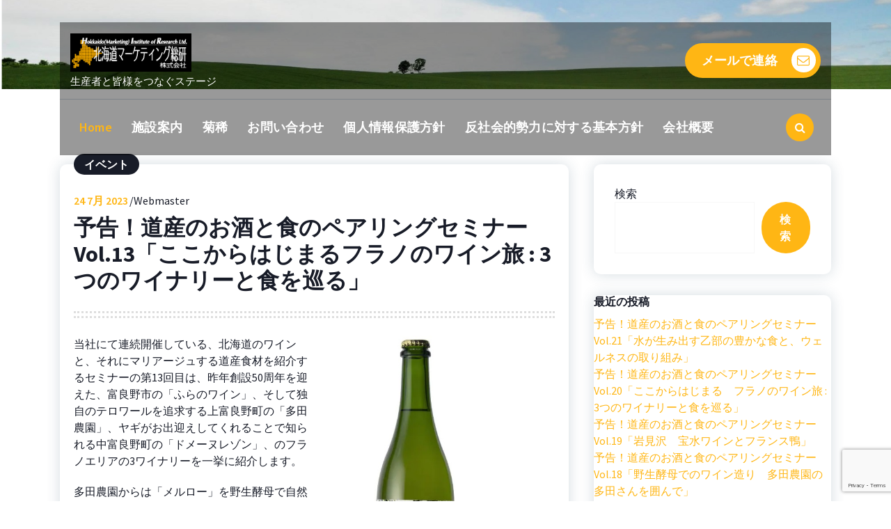

--- FILE ---
content_type: text/html; charset=UTF-8
request_url: https://hokkaido-v.jp/page/2/
body_size: 25386
content:
<!DOCTYPE html>
<html lang="ja">
	<head>
		<meta charset="UTF-8">
		<meta name="viewport" content="width=device-width, initial-scale=1">
		<link rel="profile" href="https://gmpg.org/xfn/11">
		
		<title>北海道マーケティング総研 &#8211; ページ 2 &#8211; 生産者と皆様をつなぐステージ</title>
<meta name='robots' content='max-image-preview:large' />
<link rel='dns-prefetch' href='//webfonts.xserver.jp' />
<link rel='dns-prefetch' href='//fonts.googleapis.com' />
<link rel="alternate" type="application/rss+xml" title="北海道マーケティング総研 &raquo; フィード" href="https://hokkaido-v.jp/feed/" />
<link rel="alternate" type="application/rss+xml" title="北海道マーケティング総研 &raquo; コメントフィード" href="https://hokkaido-v.jp/comments/feed/" />
<style id='wp-img-auto-sizes-contain-inline-css' type='text/css'>
img:is([sizes=auto i],[sizes^="auto," i]){contain-intrinsic-size:3000px 1500px}
/*# sourceURL=wp-img-auto-sizes-contain-inline-css */
</style>
<style id='wp-emoji-styles-inline-css' type='text/css'>

	img.wp-smiley, img.emoji {
		display: inline !important;
		border: none !important;
		box-shadow: none !important;
		height: 1em !important;
		width: 1em !important;
		margin: 0 0.07em !important;
		vertical-align: -0.1em !important;
		background: none !important;
		padding: 0 !important;
	}
/*# sourceURL=wp-emoji-styles-inline-css */
</style>
<style id='wp-block-library-inline-css' type='text/css'>
:root{--wp-block-synced-color:#7a00df;--wp-block-synced-color--rgb:122,0,223;--wp-bound-block-color:var(--wp-block-synced-color);--wp-editor-canvas-background:#ddd;--wp-admin-theme-color:#007cba;--wp-admin-theme-color--rgb:0,124,186;--wp-admin-theme-color-darker-10:#006ba1;--wp-admin-theme-color-darker-10--rgb:0,107,160.5;--wp-admin-theme-color-darker-20:#005a87;--wp-admin-theme-color-darker-20--rgb:0,90,135;--wp-admin-border-width-focus:2px}@media (min-resolution:192dpi){:root{--wp-admin-border-width-focus:1.5px}}.wp-element-button{cursor:pointer}:root .has-very-light-gray-background-color{background-color:#eee}:root .has-very-dark-gray-background-color{background-color:#313131}:root .has-very-light-gray-color{color:#eee}:root .has-very-dark-gray-color{color:#313131}:root .has-vivid-green-cyan-to-vivid-cyan-blue-gradient-background{background:linear-gradient(135deg,#00d084,#0693e3)}:root .has-purple-crush-gradient-background{background:linear-gradient(135deg,#34e2e4,#4721fb 50%,#ab1dfe)}:root .has-hazy-dawn-gradient-background{background:linear-gradient(135deg,#faaca8,#dad0ec)}:root .has-subdued-olive-gradient-background{background:linear-gradient(135deg,#fafae1,#67a671)}:root .has-atomic-cream-gradient-background{background:linear-gradient(135deg,#fdd79a,#004a59)}:root .has-nightshade-gradient-background{background:linear-gradient(135deg,#330968,#31cdcf)}:root .has-midnight-gradient-background{background:linear-gradient(135deg,#020381,#2874fc)}:root{--wp--preset--font-size--normal:16px;--wp--preset--font-size--huge:42px}.has-regular-font-size{font-size:1em}.has-larger-font-size{font-size:2.625em}.has-normal-font-size{font-size:var(--wp--preset--font-size--normal)}.has-huge-font-size{font-size:var(--wp--preset--font-size--huge)}.has-text-align-center{text-align:center}.has-text-align-left{text-align:left}.has-text-align-right{text-align:right}.has-fit-text{white-space:nowrap!important}#end-resizable-editor-section{display:none}.aligncenter{clear:both}.items-justified-left{justify-content:flex-start}.items-justified-center{justify-content:center}.items-justified-right{justify-content:flex-end}.items-justified-space-between{justify-content:space-between}.screen-reader-text{border:0;clip-path:inset(50%);height:1px;margin:-1px;overflow:hidden;padding:0;position:absolute;width:1px;word-wrap:normal!important}.screen-reader-text:focus{background-color:#ddd;clip-path:none;color:#444;display:block;font-size:1em;height:auto;left:5px;line-height:normal;padding:15px 23px 14px;text-decoration:none;top:5px;width:auto;z-index:100000}html :where(.has-border-color){border-style:solid}html :where([style*=border-top-color]){border-top-style:solid}html :where([style*=border-right-color]){border-right-style:solid}html :where([style*=border-bottom-color]){border-bottom-style:solid}html :where([style*=border-left-color]){border-left-style:solid}html :where([style*=border-width]){border-style:solid}html :where([style*=border-top-width]){border-top-style:solid}html :where([style*=border-right-width]){border-right-style:solid}html :where([style*=border-bottom-width]){border-bottom-style:solid}html :where([style*=border-left-width]){border-left-style:solid}html :where(img[class*=wp-image-]){height:auto;max-width:100%}:where(figure){margin:0 0 1em}html :where(.is-position-sticky){--wp-admin--admin-bar--position-offset:var(--wp-admin--admin-bar--height,0px)}@media screen and (max-width:600px){html :where(.is-position-sticky){--wp-admin--admin-bar--position-offset:0px}}

/*# sourceURL=wp-block-library-inline-css */
</style><style id='wp-block-archives-inline-css' type='text/css'>
.wp-block-archives{box-sizing:border-box}.wp-block-archives-dropdown label{display:block}
/*# sourceURL=https://hokkaido-v.jp/wp-includes/blocks/archives/style.min.css */
</style>
<style id='wp-block-button-inline-css' type='text/css'>
.wp-block-button__link{align-content:center;box-sizing:border-box;cursor:pointer;display:inline-block;height:100%;text-align:center;word-break:break-word}.wp-block-button__link.aligncenter{text-align:center}.wp-block-button__link.alignright{text-align:right}:where(.wp-block-button__link){border-radius:9999px;box-shadow:none;padding:calc(.667em + 2px) calc(1.333em + 2px);text-decoration:none}.wp-block-button[style*=text-decoration] .wp-block-button__link{text-decoration:inherit}.wp-block-buttons>.wp-block-button.has-custom-width{max-width:none}.wp-block-buttons>.wp-block-button.has-custom-width .wp-block-button__link{width:100%}.wp-block-buttons>.wp-block-button.has-custom-font-size .wp-block-button__link{font-size:inherit}.wp-block-buttons>.wp-block-button.wp-block-button__width-25{width:calc(25% - var(--wp--style--block-gap, .5em)*.75)}.wp-block-buttons>.wp-block-button.wp-block-button__width-50{width:calc(50% - var(--wp--style--block-gap, .5em)*.5)}.wp-block-buttons>.wp-block-button.wp-block-button__width-75{width:calc(75% - var(--wp--style--block-gap, .5em)*.25)}.wp-block-buttons>.wp-block-button.wp-block-button__width-100{flex-basis:100%;width:100%}.wp-block-buttons.is-vertical>.wp-block-button.wp-block-button__width-25{width:25%}.wp-block-buttons.is-vertical>.wp-block-button.wp-block-button__width-50{width:50%}.wp-block-buttons.is-vertical>.wp-block-button.wp-block-button__width-75{width:75%}.wp-block-button.is-style-squared,.wp-block-button__link.wp-block-button.is-style-squared{border-radius:0}.wp-block-button.no-border-radius,.wp-block-button__link.no-border-radius{border-radius:0!important}:root :where(.wp-block-button .wp-block-button__link.is-style-outline),:root :where(.wp-block-button.is-style-outline>.wp-block-button__link){border:2px solid;padding:.667em 1.333em}:root :where(.wp-block-button .wp-block-button__link.is-style-outline:not(.has-text-color)),:root :where(.wp-block-button.is-style-outline>.wp-block-button__link:not(.has-text-color)){color:currentColor}:root :where(.wp-block-button .wp-block-button__link.is-style-outline:not(.has-background)),:root :where(.wp-block-button.is-style-outline>.wp-block-button__link:not(.has-background)){background-color:initial;background-image:none}
/*# sourceURL=https://hokkaido-v.jp/wp-includes/blocks/button/style.min.css */
</style>
<style id='wp-block-categories-inline-css' type='text/css'>
.wp-block-categories{box-sizing:border-box}.wp-block-categories.alignleft{margin-right:2em}.wp-block-categories.alignright{margin-left:2em}.wp-block-categories.wp-block-categories-dropdown.aligncenter{text-align:center}.wp-block-categories .wp-block-categories__label{display:block;width:100%}
/*# sourceURL=https://hokkaido-v.jp/wp-includes/blocks/categories/style.min.css */
</style>
<style id='wp-block-heading-inline-css' type='text/css'>
h1:where(.wp-block-heading).has-background,h2:where(.wp-block-heading).has-background,h3:where(.wp-block-heading).has-background,h4:where(.wp-block-heading).has-background,h5:where(.wp-block-heading).has-background,h6:where(.wp-block-heading).has-background{padding:1.25em 2.375em}h1.has-text-align-left[style*=writing-mode]:where([style*=vertical-lr]),h1.has-text-align-right[style*=writing-mode]:where([style*=vertical-rl]),h2.has-text-align-left[style*=writing-mode]:where([style*=vertical-lr]),h2.has-text-align-right[style*=writing-mode]:where([style*=vertical-rl]),h3.has-text-align-left[style*=writing-mode]:where([style*=vertical-lr]),h3.has-text-align-right[style*=writing-mode]:where([style*=vertical-rl]),h4.has-text-align-left[style*=writing-mode]:where([style*=vertical-lr]),h4.has-text-align-right[style*=writing-mode]:where([style*=vertical-rl]),h5.has-text-align-left[style*=writing-mode]:where([style*=vertical-lr]),h5.has-text-align-right[style*=writing-mode]:where([style*=vertical-rl]),h6.has-text-align-left[style*=writing-mode]:where([style*=vertical-lr]),h6.has-text-align-right[style*=writing-mode]:where([style*=vertical-rl]){rotate:180deg}
/*# sourceURL=https://hokkaido-v.jp/wp-includes/blocks/heading/style.min.css */
</style>
<style id='wp-block-image-inline-css' type='text/css'>
.wp-block-image>a,.wp-block-image>figure>a{display:inline-block}.wp-block-image img{box-sizing:border-box;height:auto;max-width:100%;vertical-align:bottom}@media not (prefers-reduced-motion){.wp-block-image img.hide{visibility:hidden}.wp-block-image img.show{animation:show-content-image .4s}}.wp-block-image[style*=border-radius] img,.wp-block-image[style*=border-radius]>a{border-radius:inherit}.wp-block-image.has-custom-border img{box-sizing:border-box}.wp-block-image.aligncenter{text-align:center}.wp-block-image.alignfull>a,.wp-block-image.alignwide>a{width:100%}.wp-block-image.alignfull img,.wp-block-image.alignwide img{height:auto;width:100%}.wp-block-image .aligncenter,.wp-block-image .alignleft,.wp-block-image .alignright,.wp-block-image.aligncenter,.wp-block-image.alignleft,.wp-block-image.alignright{display:table}.wp-block-image .aligncenter>figcaption,.wp-block-image .alignleft>figcaption,.wp-block-image .alignright>figcaption,.wp-block-image.aligncenter>figcaption,.wp-block-image.alignleft>figcaption,.wp-block-image.alignright>figcaption{caption-side:bottom;display:table-caption}.wp-block-image .alignleft{float:left;margin:.5em 1em .5em 0}.wp-block-image .alignright{float:right;margin:.5em 0 .5em 1em}.wp-block-image .aligncenter{margin-left:auto;margin-right:auto}.wp-block-image :where(figcaption){margin-bottom:1em;margin-top:.5em}.wp-block-image.is-style-circle-mask img{border-radius:9999px}@supports ((-webkit-mask-image:none) or (mask-image:none)) or (-webkit-mask-image:none){.wp-block-image.is-style-circle-mask img{border-radius:0;-webkit-mask-image:url('data:image/svg+xml;utf8,<svg viewBox="0 0 100 100" xmlns="http://www.w3.org/2000/svg"><circle cx="50" cy="50" r="50"/></svg>');mask-image:url('data:image/svg+xml;utf8,<svg viewBox="0 0 100 100" xmlns="http://www.w3.org/2000/svg"><circle cx="50" cy="50" r="50"/></svg>');mask-mode:alpha;-webkit-mask-position:center;mask-position:center;-webkit-mask-repeat:no-repeat;mask-repeat:no-repeat;-webkit-mask-size:contain;mask-size:contain}}:root :where(.wp-block-image.is-style-rounded img,.wp-block-image .is-style-rounded img){border-radius:9999px}.wp-block-image figure{margin:0}.wp-lightbox-container{display:flex;flex-direction:column;position:relative}.wp-lightbox-container img{cursor:zoom-in}.wp-lightbox-container img:hover+button{opacity:1}.wp-lightbox-container button{align-items:center;backdrop-filter:blur(16px) saturate(180%);background-color:#5a5a5a40;border:none;border-radius:4px;cursor:zoom-in;display:flex;height:20px;justify-content:center;opacity:0;padding:0;position:absolute;right:16px;text-align:center;top:16px;width:20px;z-index:100}@media not (prefers-reduced-motion){.wp-lightbox-container button{transition:opacity .2s ease}}.wp-lightbox-container button:focus-visible{outline:3px auto #5a5a5a40;outline:3px auto -webkit-focus-ring-color;outline-offset:3px}.wp-lightbox-container button:hover{cursor:pointer;opacity:1}.wp-lightbox-container button:focus{opacity:1}.wp-lightbox-container button:focus,.wp-lightbox-container button:hover,.wp-lightbox-container button:not(:hover):not(:active):not(.has-background){background-color:#5a5a5a40;border:none}.wp-lightbox-overlay{box-sizing:border-box;cursor:zoom-out;height:100vh;left:0;overflow:hidden;position:fixed;top:0;visibility:hidden;width:100%;z-index:100000}.wp-lightbox-overlay .close-button{align-items:center;cursor:pointer;display:flex;justify-content:center;min-height:40px;min-width:40px;padding:0;position:absolute;right:calc(env(safe-area-inset-right) + 16px);top:calc(env(safe-area-inset-top) + 16px);z-index:5000000}.wp-lightbox-overlay .close-button:focus,.wp-lightbox-overlay .close-button:hover,.wp-lightbox-overlay .close-button:not(:hover):not(:active):not(.has-background){background:none;border:none}.wp-lightbox-overlay .lightbox-image-container{height:var(--wp--lightbox-container-height);left:50%;overflow:hidden;position:absolute;top:50%;transform:translate(-50%,-50%);transform-origin:top left;width:var(--wp--lightbox-container-width);z-index:9999999999}.wp-lightbox-overlay .wp-block-image{align-items:center;box-sizing:border-box;display:flex;height:100%;justify-content:center;margin:0;position:relative;transform-origin:0 0;width:100%;z-index:3000000}.wp-lightbox-overlay .wp-block-image img{height:var(--wp--lightbox-image-height);min-height:var(--wp--lightbox-image-height);min-width:var(--wp--lightbox-image-width);width:var(--wp--lightbox-image-width)}.wp-lightbox-overlay .wp-block-image figcaption{display:none}.wp-lightbox-overlay button{background:none;border:none}.wp-lightbox-overlay .scrim{background-color:#fff;height:100%;opacity:.9;position:absolute;width:100%;z-index:2000000}.wp-lightbox-overlay.active{visibility:visible}@media not (prefers-reduced-motion){.wp-lightbox-overlay.active{animation:turn-on-visibility .25s both}.wp-lightbox-overlay.active img{animation:turn-on-visibility .35s both}.wp-lightbox-overlay.show-closing-animation:not(.active){animation:turn-off-visibility .35s both}.wp-lightbox-overlay.show-closing-animation:not(.active) img{animation:turn-off-visibility .25s both}.wp-lightbox-overlay.zoom.active{animation:none;opacity:1;visibility:visible}.wp-lightbox-overlay.zoom.active .lightbox-image-container{animation:lightbox-zoom-in .4s}.wp-lightbox-overlay.zoom.active .lightbox-image-container img{animation:none}.wp-lightbox-overlay.zoom.active .scrim{animation:turn-on-visibility .4s forwards}.wp-lightbox-overlay.zoom.show-closing-animation:not(.active){animation:none}.wp-lightbox-overlay.zoom.show-closing-animation:not(.active) .lightbox-image-container{animation:lightbox-zoom-out .4s}.wp-lightbox-overlay.zoom.show-closing-animation:not(.active) .lightbox-image-container img{animation:none}.wp-lightbox-overlay.zoom.show-closing-animation:not(.active) .scrim{animation:turn-off-visibility .4s forwards}}@keyframes show-content-image{0%{visibility:hidden}99%{visibility:hidden}to{visibility:visible}}@keyframes turn-on-visibility{0%{opacity:0}to{opacity:1}}@keyframes turn-off-visibility{0%{opacity:1;visibility:visible}99%{opacity:0;visibility:visible}to{opacity:0;visibility:hidden}}@keyframes lightbox-zoom-in{0%{transform:translate(calc((-100vw + var(--wp--lightbox-scrollbar-width))/2 + var(--wp--lightbox-initial-left-position)),calc(-50vh + var(--wp--lightbox-initial-top-position))) scale(var(--wp--lightbox-scale))}to{transform:translate(-50%,-50%) scale(1)}}@keyframes lightbox-zoom-out{0%{transform:translate(-50%,-50%) scale(1);visibility:visible}99%{visibility:visible}to{transform:translate(calc((-100vw + var(--wp--lightbox-scrollbar-width))/2 + var(--wp--lightbox-initial-left-position)),calc(-50vh + var(--wp--lightbox-initial-top-position))) scale(var(--wp--lightbox-scale));visibility:hidden}}
/*# sourceURL=https://hokkaido-v.jp/wp-includes/blocks/image/style.min.css */
</style>
<style id='wp-block-latest-posts-inline-css' type='text/css'>
.wp-block-latest-posts{box-sizing:border-box}.wp-block-latest-posts.alignleft{margin-right:2em}.wp-block-latest-posts.alignright{margin-left:2em}.wp-block-latest-posts.wp-block-latest-posts__list{list-style:none}.wp-block-latest-posts.wp-block-latest-posts__list li{clear:both;overflow-wrap:break-word}.wp-block-latest-posts.is-grid{display:flex;flex-wrap:wrap}.wp-block-latest-posts.is-grid li{margin:0 1.25em 1.25em 0;width:100%}@media (min-width:600px){.wp-block-latest-posts.columns-2 li{width:calc(50% - .625em)}.wp-block-latest-posts.columns-2 li:nth-child(2n){margin-right:0}.wp-block-latest-posts.columns-3 li{width:calc(33.33333% - .83333em)}.wp-block-latest-posts.columns-3 li:nth-child(3n){margin-right:0}.wp-block-latest-posts.columns-4 li{width:calc(25% - .9375em)}.wp-block-latest-posts.columns-4 li:nth-child(4n){margin-right:0}.wp-block-latest-posts.columns-5 li{width:calc(20% - 1em)}.wp-block-latest-posts.columns-5 li:nth-child(5n){margin-right:0}.wp-block-latest-posts.columns-6 li{width:calc(16.66667% - 1.04167em)}.wp-block-latest-posts.columns-6 li:nth-child(6n){margin-right:0}}:root :where(.wp-block-latest-posts.is-grid){padding:0}:root :where(.wp-block-latest-posts.wp-block-latest-posts__list){padding-left:0}.wp-block-latest-posts__post-author,.wp-block-latest-posts__post-date{display:block;font-size:.8125em}.wp-block-latest-posts__post-excerpt,.wp-block-latest-posts__post-full-content{margin-bottom:1em;margin-top:.5em}.wp-block-latest-posts__featured-image a{display:inline-block}.wp-block-latest-posts__featured-image img{height:auto;max-width:100%;width:auto}.wp-block-latest-posts__featured-image.alignleft{float:left;margin-right:1em}.wp-block-latest-posts__featured-image.alignright{float:right;margin-left:1em}.wp-block-latest-posts__featured-image.aligncenter{margin-bottom:1em;text-align:center}
/*# sourceURL=https://hokkaido-v.jp/wp-includes/blocks/latest-posts/style.min.css */
</style>
<style id='wp-block-buttons-inline-css' type='text/css'>
.wp-block-buttons{box-sizing:border-box}.wp-block-buttons.is-vertical{flex-direction:column}.wp-block-buttons.is-vertical>.wp-block-button:last-child{margin-bottom:0}.wp-block-buttons>.wp-block-button{display:inline-block;margin:0}.wp-block-buttons.is-content-justification-left{justify-content:flex-start}.wp-block-buttons.is-content-justification-left.is-vertical{align-items:flex-start}.wp-block-buttons.is-content-justification-center{justify-content:center}.wp-block-buttons.is-content-justification-center.is-vertical{align-items:center}.wp-block-buttons.is-content-justification-right{justify-content:flex-end}.wp-block-buttons.is-content-justification-right.is-vertical{align-items:flex-end}.wp-block-buttons.is-content-justification-space-between{justify-content:space-between}.wp-block-buttons.aligncenter{text-align:center}.wp-block-buttons:not(.is-content-justification-space-between,.is-content-justification-right,.is-content-justification-left,.is-content-justification-center) .wp-block-button.aligncenter{margin-left:auto;margin-right:auto;width:100%}.wp-block-buttons[style*=text-decoration] .wp-block-button,.wp-block-buttons[style*=text-decoration] .wp-block-button__link{text-decoration:inherit}.wp-block-buttons.has-custom-font-size .wp-block-button__link{font-size:inherit}.wp-block-buttons .wp-block-button__link{width:100%}.wp-block-button.aligncenter{text-align:center}
/*# sourceURL=https://hokkaido-v.jp/wp-includes/blocks/buttons/style.min.css */
</style>
<style id='wp-block-search-inline-css' type='text/css'>
.wp-block-search__button{margin-left:10px;word-break:normal}.wp-block-search__button.has-icon{line-height:0}.wp-block-search__button svg{height:1.25em;min-height:24px;min-width:24px;width:1.25em;fill:currentColor;vertical-align:text-bottom}:where(.wp-block-search__button){border:1px solid #ccc;padding:6px 10px}.wp-block-search__inside-wrapper{display:flex;flex:auto;flex-wrap:nowrap;max-width:100%}.wp-block-search__label{width:100%}.wp-block-search.wp-block-search__button-only .wp-block-search__button{box-sizing:border-box;display:flex;flex-shrink:0;justify-content:center;margin-left:0;max-width:100%}.wp-block-search.wp-block-search__button-only .wp-block-search__inside-wrapper{min-width:0!important;transition-property:width}.wp-block-search.wp-block-search__button-only .wp-block-search__input{flex-basis:100%;transition-duration:.3s}.wp-block-search.wp-block-search__button-only.wp-block-search__searchfield-hidden,.wp-block-search.wp-block-search__button-only.wp-block-search__searchfield-hidden .wp-block-search__inside-wrapper{overflow:hidden}.wp-block-search.wp-block-search__button-only.wp-block-search__searchfield-hidden .wp-block-search__input{border-left-width:0!important;border-right-width:0!important;flex-basis:0;flex-grow:0;margin:0;min-width:0!important;padding-left:0!important;padding-right:0!important;width:0!important}:where(.wp-block-search__input){appearance:none;border:1px solid #949494;flex-grow:1;font-family:inherit;font-size:inherit;font-style:inherit;font-weight:inherit;letter-spacing:inherit;line-height:inherit;margin-left:0;margin-right:0;min-width:3rem;padding:8px;text-decoration:unset!important;text-transform:inherit}:where(.wp-block-search__button-inside .wp-block-search__inside-wrapper){background-color:#fff;border:1px solid #949494;box-sizing:border-box;padding:4px}:where(.wp-block-search__button-inside .wp-block-search__inside-wrapper) .wp-block-search__input{border:none;border-radius:0;padding:0 4px}:where(.wp-block-search__button-inside .wp-block-search__inside-wrapper) .wp-block-search__input:focus{outline:none}:where(.wp-block-search__button-inside .wp-block-search__inside-wrapper) :where(.wp-block-search__button){padding:4px 8px}.wp-block-search.aligncenter .wp-block-search__inside-wrapper{margin:auto}.wp-block[data-align=right] .wp-block-search.wp-block-search__button-only .wp-block-search__inside-wrapper{float:right}
/*# sourceURL=https://hokkaido-v.jp/wp-includes/blocks/search/style.min.css */
</style>
<style id='wp-block-columns-inline-css' type='text/css'>
.wp-block-columns{box-sizing:border-box;display:flex;flex-wrap:wrap!important}@media (min-width:782px){.wp-block-columns{flex-wrap:nowrap!important}}.wp-block-columns{align-items:normal!important}.wp-block-columns.are-vertically-aligned-top{align-items:flex-start}.wp-block-columns.are-vertically-aligned-center{align-items:center}.wp-block-columns.are-vertically-aligned-bottom{align-items:flex-end}@media (max-width:781px){.wp-block-columns:not(.is-not-stacked-on-mobile)>.wp-block-column{flex-basis:100%!important}}@media (min-width:782px){.wp-block-columns:not(.is-not-stacked-on-mobile)>.wp-block-column{flex-basis:0;flex-grow:1}.wp-block-columns:not(.is-not-stacked-on-mobile)>.wp-block-column[style*=flex-basis]{flex-grow:0}}.wp-block-columns.is-not-stacked-on-mobile{flex-wrap:nowrap!important}.wp-block-columns.is-not-stacked-on-mobile>.wp-block-column{flex-basis:0;flex-grow:1}.wp-block-columns.is-not-stacked-on-mobile>.wp-block-column[style*=flex-basis]{flex-grow:0}:where(.wp-block-columns){margin-bottom:1.75em}:where(.wp-block-columns.has-background){padding:1.25em 2.375em}.wp-block-column{flex-grow:1;min-width:0;overflow-wrap:break-word;word-break:break-word}.wp-block-column.is-vertically-aligned-top{align-self:flex-start}.wp-block-column.is-vertically-aligned-center{align-self:center}.wp-block-column.is-vertically-aligned-bottom{align-self:flex-end}.wp-block-column.is-vertically-aligned-stretch{align-self:stretch}.wp-block-column.is-vertically-aligned-bottom,.wp-block-column.is-vertically-aligned-center,.wp-block-column.is-vertically-aligned-top{width:100%}
/*# sourceURL=https://hokkaido-v.jp/wp-includes/blocks/columns/style.min.css */
</style>
<style id='wp-block-group-inline-css' type='text/css'>
.wp-block-group{box-sizing:border-box}:where(.wp-block-group.wp-block-group-is-layout-constrained){position:relative}
/*# sourceURL=https://hokkaido-v.jp/wp-includes/blocks/group/style.min.css */
</style>
<style id='wp-block-paragraph-inline-css' type='text/css'>
.is-small-text{font-size:.875em}.is-regular-text{font-size:1em}.is-large-text{font-size:2.25em}.is-larger-text{font-size:3em}.has-drop-cap:not(:focus):first-letter{float:left;font-size:8.4em;font-style:normal;font-weight:100;line-height:.68;margin:.05em .1em 0 0;text-transform:uppercase}body.rtl .has-drop-cap:not(:focus):first-letter{float:none;margin-left:.1em}p.has-drop-cap.has-background{overflow:hidden}:root :where(p.has-background){padding:1.25em 2.375em}:where(p.has-text-color:not(.has-link-color)) a{color:inherit}p.has-text-align-left[style*="writing-mode:vertical-lr"],p.has-text-align-right[style*="writing-mode:vertical-rl"]{rotate:180deg}
/*# sourceURL=https://hokkaido-v.jp/wp-includes/blocks/paragraph/style.min.css */
</style>
<style id='wp-block-spacer-inline-css' type='text/css'>
.wp-block-spacer{clear:both}
/*# sourceURL=https://hokkaido-v.jp/wp-includes/blocks/spacer/style.min.css */
</style>
<style id='global-styles-inline-css' type='text/css'>
:root{--wp--preset--aspect-ratio--square: 1;--wp--preset--aspect-ratio--4-3: 4/3;--wp--preset--aspect-ratio--3-4: 3/4;--wp--preset--aspect-ratio--3-2: 3/2;--wp--preset--aspect-ratio--2-3: 2/3;--wp--preset--aspect-ratio--16-9: 16/9;--wp--preset--aspect-ratio--9-16: 9/16;--wp--preset--color--black: #000000;--wp--preset--color--cyan-bluish-gray: #abb8c3;--wp--preset--color--white: #ffffff;--wp--preset--color--pale-pink: #f78da7;--wp--preset--color--vivid-red: #cf2e2e;--wp--preset--color--luminous-vivid-orange: #ff6900;--wp--preset--color--luminous-vivid-amber: #fcb900;--wp--preset--color--light-green-cyan: #7bdcb5;--wp--preset--color--vivid-green-cyan: #00d084;--wp--preset--color--pale-cyan-blue: #8ed1fc;--wp--preset--color--vivid-cyan-blue: #0693e3;--wp--preset--color--vivid-purple: #9b51e0;--wp--preset--gradient--vivid-cyan-blue-to-vivid-purple: linear-gradient(135deg,rgb(6,147,227) 0%,rgb(155,81,224) 100%);--wp--preset--gradient--light-green-cyan-to-vivid-green-cyan: linear-gradient(135deg,rgb(122,220,180) 0%,rgb(0,208,130) 100%);--wp--preset--gradient--luminous-vivid-amber-to-luminous-vivid-orange: linear-gradient(135deg,rgb(252,185,0) 0%,rgb(255,105,0) 100%);--wp--preset--gradient--luminous-vivid-orange-to-vivid-red: linear-gradient(135deg,rgb(255,105,0) 0%,rgb(207,46,46) 100%);--wp--preset--gradient--very-light-gray-to-cyan-bluish-gray: linear-gradient(135deg,rgb(238,238,238) 0%,rgb(169,184,195) 100%);--wp--preset--gradient--cool-to-warm-spectrum: linear-gradient(135deg,rgb(74,234,220) 0%,rgb(151,120,209) 20%,rgb(207,42,186) 40%,rgb(238,44,130) 60%,rgb(251,105,98) 80%,rgb(254,248,76) 100%);--wp--preset--gradient--blush-light-purple: linear-gradient(135deg,rgb(255,206,236) 0%,rgb(152,150,240) 100%);--wp--preset--gradient--blush-bordeaux: linear-gradient(135deg,rgb(254,205,165) 0%,rgb(254,45,45) 50%,rgb(107,0,62) 100%);--wp--preset--gradient--luminous-dusk: linear-gradient(135deg,rgb(255,203,112) 0%,rgb(199,81,192) 50%,rgb(65,88,208) 100%);--wp--preset--gradient--pale-ocean: linear-gradient(135deg,rgb(255,245,203) 0%,rgb(182,227,212) 50%,rgb(51,167,181) 100%);--wp--preset--gradient--electric-grass: linear-gradient(135deg,rgb(202,248,128) 0%,rgb(113,206,126) 100%);--wp--preset--gradient--midnight: linear-gradient(135deg,rgb(2,3,129) 0%,rgb(40,116,252) 100%);--wp--preset--font-size--small: 13px;--wp--preset--font-size--medium: 20px;--wp--preset--font-size--large: 36px;--wp--preset--font-size--x-large: 42px;--wp--preset--spacing--20: 0.44rem;--wp--preset--spacing--30: 0.67rem;--wp--preset--spacing--40: 1rem;--wp--preset--spacing--50: 1.5rem;--wp--preset--spacing--60: 2.25rem;--wp--preset--spacing--70: 3.38rem;--wp--preset--spacing--80: 5.06rem;--wp--preset--shadow--natural: 6px 6px 9px rgba(0, 0, 0, 0.2);--wp--preset--shadow--deep: 12px 12px 50px rgba(0, 0, 0, 0.4);--wp--preset--shadow--sharp: 6px 6px 0px rgba(0, 0, 0, 0.2);--wp--preset--shadow--outlined: 6px 6px 0px -3px rgb(255, 255, 255), 6px 6px rgb(0, 0, 0);--wp--preset--shadow--crisp: 6px 6px 0px rgb(0, 0, 0);}:where(.is-layout-flex){gap: 0.5em;}:where(.is-layout-grid){gap: 0.5em;}body .is-layout-flex{display: flex;}.is-layout-flex{flex-wrap: wrap;align-items: center;}.is-layout-flex > :is(*, div){margin: 0;}body .is-layout-grid{display: grid;}.is-layout-grid > :is(*, div){margin: 0;}:where(.wp-block-columns.is-layout-flex){gap: 2em;}:where(.wp-block-columns.is-layout-grid){gap: 2em;}:where(.wp-block-post-template.is-layout-flex){gap: 1.25em;}:where(.wp-block-post-template.is-layout-grid){gap: 1.25em;}.has-black-color{color: var(--wp--preset--color--black) !important;}.has-cyan-bluish-gray-color{color: var(--wp--preset--color--cyan-bluish-gray) !important;}.has-white-color{color: var(--wp--preset--color--white) !important;}.has-pale-pink-color{color: var(--wp--preset--color--pale-pink) !important;}.has-vivid-red-color{color: var(--wp--preset--color--vivid-red) !important;}.has-luminous-vivid-orange-color{color: var(--wp--preset--color--luminous-vivid-orange) !important;}.has-luminous-vivid-amber-color{color: var(--wp--preset--color--luminous-vivid-amber) !important;}.has-light-green-cyan-color{color: var(--wp--preset--color--light-green-cyan) !important;}.has-vivid-green-cyan-color{color: var(--wp--preset--color--vivid-green-cyan) !important;}.has-pale-cyan-blue-color{color: var(--wp--preset--color--pale-cyan-blue) !important;}.has-vivid-cyan-blue-color{color: var(--wp--preset--color--vivid-cyan-blue) !important;}.has-vivid-purple-color{color: var(--wp--preset--color--vivid-purple) !important;}.has-black-background-color{background-color: var(--wp--preset--color--black) !important;}.has-cyan-bluish-gray-background-color{background-color: var(--wp--preset--color--cyan-bluish-gray) !important;}.has-white-background-color{background-color: var(--wp--preset--color--white) !important;}.has-pale-pink-background-color{background-color: var(--wp--preset--color--pale-pink) !important;}.has-vivid-red-background-color{background-color: var(--wp--preset--color--vivid-red) !important;}.has-luminous-vivid-orange-background-color{background-color: var(--wp--preset--color--luminous-vivid-orange) !important;}.has-luminous-vivid-amber-background-color{background-color: var(--wp--preset--color--luminous-vivid-amber) !important;}.has-light-green-cyan-background-color{background-color: var(--wp--preset--color--light-green-cyan) !important;}.has-vivid-green-cyan-background-color{background-color: var(--wp--preset--color--vivid-green-cyan) !important;}.has-pale-cyan-blue-background-color{background-color: var(--wp--preset--color--pale-cyan-blue) !important;}.has-vivid-cyan-blue-background-color{background-color: var(--wp--preset--color--vivid-cyan-blue) !important;}.has-vivid-purple-background-color{background-color: var(--wp--preset--color--vivid-purple) !important;}.has-black-border-color{border-color: var(--wp--preset--color--black) !important;}.has-cyan-bluish-gray-border-color{border-color: var(--wp--preset--color--cyan-bluish-gray) !important;}.has-white-border-color{border-color: var(--wp--preset--color--white) !important;}.has-pale-pink-border-color{border-color: var(--wp--preset--color--pale-pink) !important;}.has-vivid-red-border-color{border-color: var(--wp--preset--color--vivid-red) !important;}.has-luminous-vivid-orange-border-color{border-color: var(--wp--preset--color--luminous-vivid-orange) !important;}.has-luminous-vivid-amber-border-color{border-color: var(--wp--preset--color--luminous-vivid-amber) !important;}.has-light-green-cyan-border-color{border-color: var(--wp--preset--color--light-green-cyan) !important;}.has-vivid-green-cyan-border-color{border-color: var(--wp--preset--color--vivid-green-cyan) !important;}.has-pale-cyan-blue-border-color{border-color: var(--wp--preset--color--pale-cyan-blue) !important;}.has-vivid-cyan-blue-border-color{border-color: var(--wp--preset--color--vivid-cyan-blue) !important;}.has-vivid-purple-border-color{border-color: var(--wp--preset--color--vivid-purple) !important;}.has-vivid-cyan-blue-to-vivid-purple-gradient-background{background: var(--wp--preset--gradient--vivid-cyan-blue-to-vivid-purple) !important;}.has-light-green-cyan-to-vivid-green-cyan-gradient-background{background: var(--wp--preset--gradient--light-green-cyan-to-vivid-green-cyan) !important;}.has-luminous-vivid-amber-to-luminous-vivid-orange-gradient-background{background: var(--wp--preset--gradient--luminous-vivid-amber-to-luminous-vivid-orange) !important;}.has-luminous-vivid-orange-to-vivid-red-gradient-background{background: var(--wp--preset--gradient--luminous-vivid-orange-to-vivid-red) !important;}.has-very-light-gray-to-cyan-bluish-gray-gradient-background{background: var(--wp--preset--gradient--very-light-gray-to-cyan-bluish-gray) !important;}.has-cool-to-warm-spectrum-gradient-background{background: var(--wp--preset--gradient--cool-to-warm-spectrum) !important;}.has-blush-light-purple-gradient-background{background: var(--wp--preset--gradient--blush-light-purple) !important;}.has-blush-bordeaux-gradient-background{background: var(--wp--preset--gradient--blush-bordeaux) !important;}.has-luminous-dusk-gradient-background{background: var(--wp--preset--gradient--luminous-dusk) !important;}.has-pale-ocean-gradient-background{background: var(--wp--preset--gradient--pale-ocean) !important;}.has-electric-grass-gradient-background{background: var(--wp--preset--gradient--electric-grass) !important;}.has-midnight-gradient-background{background: var(--wp--preset--gradient--midnight) !important;}.has-small-font-size{font-size: var(--wp--preset--font-size--small) !important;}.has-medium-font-size{font-size: var(--wp--preset--font-size--medium) !important;}.has-large-font-size{font-size: var(--wp--preset--font-size--large) !important;}.has-x-large-font-size{font-size: var(--wp--preset--font-size--x-large) !important;}
:where(.wp-block-columns.is-layout-flex){gap: 2em;}:where(.wp-block-columns.is-layout-grid){gap: 2em;}
/*# sourceURL=global-styles-inline-css */
</style>
<style id='core-block-supports-inline-css' type='text/css'>
.wp-container-core-columns-is-layout-9d6595d7{flex-wrap:nowrap;}.wp-container-core-buttons-is-layout-16018d1d{justify-content:center;}
/*# sourceURL=core-block-supports-inline-css */
</style>

<style id='classic-theme-styles-inline-css' type='text/css'>
/*! This file is auto-generated */
.wp-block-button__link{color:#fff;background-color:#32373c;border-radius:9999px;box-shadow:none;text-decoration:none;padding:calc(.667em + 2px) calc(1.333em + 2px);font-size:1.125em}.wp-block-file__button{background:#32373c;color:#fff;text-decoration:none}
/*# sourceURL=/wp-includes/css/classic-themes.min.css */
</style>
<link rel='stylesheet' id='contact-form-7-css' href='https://hokkaido-v.jp/wp-content/plugins/contact-form-7/includes/css/styles.css?ver=6.0.1' type='text/css' media='all' />
<link rel='stylesheet' id='bootstrap-min-css' href='https://hokkaido-v.jp/wp-content/themes/cozipress/assets/css/bootstrap.min.css?ver=6.9' type='text/css' media='all' />
<link rel='stylesheet' id='owl-carousel-min-css' href='https://hokkaido-v.jp/wp-content/themes/cozipress/assets/css/owl.carousel.min.css?ver=6.9' type='text/css' media='all' />
<link rel='stylesheet' id='font-awesome-css' href='https://hokkaido-v.jp/wp-content/themes/cozipress/assets/css/fonts/font-awesome/css/font-awesome.min.css?ver=6.9' type='text/css' media='all' />
<link rel='stylesheet' id='animate-css' href='https://hokkaido-v.jp/wp-content/themes/cozipress/assets/css/animate.min.css?ver=6.9' type='text/css' media='all' />
<link rel='stylesheet' id='cozipress-editor-style-css' href='https://hokkaido-v.jp/wp-content/themes/cozipress/assets/css/editor-style.css?ver=6.9' type='text/css' media='all' />
<link rel='stylesheet' id='cozipress-menus-css' href='https://hokkaido-v.jp/wp-content/themes/cozipress/assets/css/classic-menu.css?ver=6.9' type='text/css' media='all' />
<link rel='stylesheet' id='cozipress-widgets-css' href='https://hokkaido-v.jp/wp-content/themes/cozipress/assets/css/widgets.css?ver=6.9' type='text/css' media='all' />
<link rel='stylesheet' id='cozipress-main-css' href='https://hokkaido-v.jp/wp-content/themes/cozipress/assets/css/main.css?ver=6.9' type='text/css' media='all' />
<link rel='stylesheet' id='cozipress-woo-css' href='https://hokkaido-v.jp/wp-content/themes/cozipress/assets/css/woo.css?ver=6.9' type='text/css' media='all' />
<link rel='stylesheet' id='cozipress-media-query-css' href='https://hokkaido-v.jp/wp-content/themes/cozipress/assets/css/responsive.css?ver=6.9' type='text/css' media='all' />
<link rel='stylesheet' id='cozipress-style-css' href='https://hokkaido-v.jp/wp-content/themes/coziweb/style.css?ver=6.9' type='text/css' media='all' />
<style id='cozipress-style-inline-css' type='text/css'>
.logo img, .mobile-logo img {
				max-width: 174px;
			}
.main-slider {
		background: rgba(0, 0, 0, 0.5);
	}
.breadcrumb-area {
		 		min-height: 45px;
		 	}
 body{ 
			font-size: 16px;
			line-height: 1.5;
			text-transform: inherit;
			font-style: inherit;
		}
 h1{ 
				font-size: px;
				line-height: ;
				text-transform: inherit;
				font-style: inherit;
			}
 h2{ 
				font-size: px;
				line-height: ;
				text-transform: inherit;
				font-style: inherit;
			}
 h3{ 
				font-size: px;
				line-height: ;
				text-transform: inherit;
				font-style: inherit;
			}
 h4{ 
				font-size: px;
				line-height: ;
				text-transform: inherit;
				font-style: inherit;
			}
 h5{ 
				font-size: px;
				line-height: ;
				text-transform: inherit;
				font-style: inherit;
			}
 h6{ 
				font-size: px;
				line-height: ;
				text-transform: inherit;
				font-style: inherit;
			}

/*# sourceURL=cozipress-style-inline-css */
</style>
<link rel='stylesheet' id='cozipress-fonts-css' href='//fonts.googleapis.com/css?family=Source+Sans+Pro%3Aital%2Cwght%400%2C200%3B0%2C300%3B0%2C400%3B0%2C600%3B0%2C700%3B0%2C900%3B1%2C200%3B1%2C300%3B1%2C400%3B1%2C600%3B1%2C700%3B1%2C900&#038;subset=latin%2Clatin-ext' type='text/css' media='all' />
<link rel='stylesheet' id='cozipress-parent-style-css' href='https://hokkaido-v.jp/wp-content/themes/cozipress/style.css?ver=6.9' type='text/css' media='all' />
<link rel='stylesheet' id='coziweb-style-css' href='https://hokkaido-v.jp/wp-content/themes/coziweb/style.css?ver=6.9' type='text/css' media='all' />
<link rel='stylesheet' id='coziweb-responsive-css' href='https://hokkaido-v.jp/wp-content/themes/coziweb/assets/css/responsive.css?ver=6.9' type='text/css' media='all' />
<script type="text/javascript" src="https://hokkaido-v.jp/wp-includes/js/jquery/jquery.min.js?ver=3.7.1" id="jquery-core-js"></script>
<script type="text/javascript" src="https://hokkaido-v.jp/wp-includes/js/jquery/jquery-migrate.min.js?ver=3.4.1" id="jquery-migrate-js"></script>
<script type="text/javascript" src="//webfonts.xserver.jp/js/xserverv3.js?fadein=0&amp;ver=2.0.8" id="typesquare_std-js"></script>
<script type="text/javascript" src="https://hokkaido-v.jp/wp-content/themes/cozipress/assets/js/wow.min.js?ver=6.9" id="wow-min-js"></script>
<link rel="https://api.w.org/" href="https://hokkaido-v.jp/wp-json/" /><link rel="EditURI" type="application/rsd+xml" title="RSD" href="https://hokkaido-v.jp/xmlrpc.php?rsd" />
<meta name="generator" content="WordPress 6.9" />
	<style type="text/css">
			h4.site-title,
		p.site-description {
			color: #ffffff;
		}
		</style>
	<link rel="icon" href="https://hokkaido-v.jp/wp-content/uploads/2022/05/cropped-HIR-Logo-32x32.png" sizes="32x32" />
<link rel="icon" href="https://hokkaido-v.jp/wp-content/uploads/2022/05/cropped-HIR-Logo-192x192.png" sizes="192x192" />
<link rel="apple-touch-icon" href="https://hokkaido-v.jp/wp-content/uploads/2022/05/cropped-HIR-Logo-180x180.png" />
<meta name="msapplication-TileImage" content="https://hokkaido-v.jp/wp-content/uploads/2022/05/cropped-HIR-Logo-270x270.png" />
	</head>
<body class="home blog paged wp-custom-logo paged-2 wp-theme-cozipress wp-child-theme-coziweb header-transparent homepage-4 hfeed" >

	<div id="page" class="site">
		<a class="skip-link screen-reader-text" href="#content">コンテンツへスキップ</a>
	
		<a href="https://hokkaido-v.jp/" id="custom-header" rel="home">
		<img src="https://hokkaido-v.jp/wp-content/uploads/2021/12/Header_Summer.jpg" width="2000" height="200" alt="北海道マーケティング総研">
	</a>	

<!--===// Start: Main Header
    =================================-->
<header id="main-header" class="main-header">
	<!--===// Start: Navigation Info
	=================================-->
	<div class="main-navigation-info d-none d-lg-block">
		<div class="container">
			<div class="th-ovelay">
				<div class="row">
					<div class="col-3 my-auto">
						<div class="logo">
							<a href="https://hokkaido-v.jp/" class="custom-logo-link" rel="home"><img width="219" height="69" src="https://hokkaido-v.jp/wp-content/uploads/2022/05/HIR-Logo.png" class="custom-logo" alt="北海道マーケティング総研" decoding="async" /></a>																<p class="site-description">生産者と皆様をつなぐステージ</p>
													</div>
					</div>
					<div class="col-9 my-auto">
						<div class="main-menu-right main-nav-info">
							<ul class="menu-right-list">
								<li class="main-info-list">
									
								</li>
								<li class="button-area">
												<a href="mailto:contact@hokkaido-v.jp" target='_blank' class="btn btn-primary btn-like-icon">メールで連絡 <span class="bticn"><i class="fa fa-envelope-o"></i></span></a>
										</li>
							</ul>                            
						</div>
					</div>
				</div>
			</div>
		</div>
	</div>
	<!-- End: Navigation Info
	=================================-->
	<!--===// Start: Navigation Wrapper
	=================================-->
	<div class="navigation-wrapper">
		<!--===// Start: Main Desktop Navigation
		=================================-->
		<div class="main-navigation-area d-none d-lg-block">
			<div class="main-navigation is-sticky-on">
				<div class="container">
					<div class="row">
						<div class="col-12 my-auto">
							<nav class="navbar-area">
								<div class="main-navbar">
									<ul id="menu-menu-bar" class="main-menu"><li itemscope="itemscope" itemtype="https://www.schema.org/SiteNavigationElement" id="menu-item-1489" class="menu-item menu-item-type-custom menu-item-object-custom current-menu-item menu-item-home active menu-item-1489 nav-item"><a title="Home" href="https://hokkaido-v.jp/" class="nav-link">Home</a></li>
<li itemscope="itemscope" itemtype="https://www.schema.org/SiteNavigationElement" id="menu-item-1512" class="menu-item menu-item-type-post_type menu-item-object-page menu-item-1512 nav-item"><a title="施設案内" href="https://hokkaido-v.jp/facilities/" class="nav-link">施設案内</a></li>
<li itemscope="itemscope" itemtype="https://www.schema.org/SiteNavigationElement" id="menu-item-1508" class="menu-item menu-item-type-post_type menu-item-object-page menu-item-1508 nav-item"><a title="菊稀" href="https://hokkaido-v.jp/%e5%95%86%e5%93%81%e3%81%ae%e3%81%94%e6%a1%88%e5%86%85/%e8%8f%8a%e7%a8%80/" class="nav-link">菊稀</a></li>
<li itemscope="itemscope" itemtype="https://www.schema.org/SiteNavigationElement" id="menu-item-1498" class="menu-item menu-item-type-post_type menu-item-object-page menu-item-1498 nav-item"><a title="お問い合わせ" href="https://hokkaido-v.jp/%e3%81%8a%e5%95%8f%e3%81%84%e5%90%88%e3%82%8f%e3%81%9b/" class="nav-link">お問い合わせ</a></li>
<li itemscope="itemscope" itemtype="https://www.schema.org/SiteNavigationElement" id="menu-item-1499" class="menu-item menu-item-type-post_type menu-item-object-page menu-item-1499 nav-item"><a title="個人情報保護方針" href="https://hokkaido-v.jp/privacypolicy/" class="nav-link">個人情報保護方針</a></li>
<li itemscope="itemscope" itemtype="https://www.schema.org/SiteNavigationElement" id="menu-item-1500" class="menu-item menu-item-type-post_type menu-item-object-page menu-item-1500 nav-item"><a title="反社会的勢力に対する基本方針" href="https://hokkaido-v.jp/%e5%8f%8d%e7%a4%be%e4%bc%9a%e7%9a%84%e5%8b%a2%e5%8a%9b%e3%81%ab%e5%af%be%e3%81%99%e3%82%8b%e5%9f%ba%e6%9c%ac%e6%96%b9%e9%87%9d/" class="nav-link">反社会的勢力に対する基本方針</a></li>
<li itemscope="itemscope" itemtype="https://www.schema.org/SiteNavigationElement" id="menu-item-1514" class="menu-item menu-item-type-custom menu-item-object-custom menu-item-1514 nav-item"><a title="会社概要" href="http://www.hokkaido-ir.com/company" class="nav-link">会社概要</a></li>
</ul>   	
								</div>
								<div class="main-menu-right">
									<ul class="menu-right-list">
																						<li class="search-button">
													<button type="button" id="header-search-toggle" class="header-search-toggle" aria-expanded="false" aria-label="検索のポップアップ"><i class="fa fa-search"></i></button>
													<!--===// Start: Header Search PopUp
													=================================-->
													<div class="header-search-popup">
														<div class="header-search-flex">
															<form method="get" class="search-form" action="https://hokkaido-v.jp/" aria-label="サイト検索">
																<input type="search" class="form-control header-search-field" placeholder="入力して検索" name="s" id="search">
																<button type="submit" class="search-submit"><i class="fa fa-search"></i></button>
															</form>
															<button type="button" id="header-search-close" class="close-style header-search-close" aria-label="検索ポップアップを閉じる"></button>
														</div>
													</div>
													<!--===// End: Header Search PopUp
													=================================-->
												</li>
																						
																					<li class="menu-social-list">
												
										</li>
									</ul>                            
								</div>
							</nav>
						</div>
					</div>
				</div>
			</div>
		</div>
		<!--===// End:  Main Desktop Navigation
		=================================-->
		<!--===// Start: Main Mobile Navigation
		=================================-->
		<div class="main-mobile-nav is-sticky-on"> 
			<div class="container">
				<div class="row">
					<div class="col-12">
						<div class="main-mobile-menu">
							<div class="mobile-logo">
								<div class="logo">
									<a href="https://hokkaido-v.jp/" class="custom-logo-link" rel="home"><img width="219" height="69" src="https://hokkaido-v.jp/wp-content/uploads/2022/05/HIR-Logo.png" class="custom-logo" alt="北海道マーケティング総研" decoding="async" /></a>																				<p class="site-description">生産者と皆様をつなぐステージ</p>
																	</div>
							</div>
							<div class="menu-collapse-wrap">
								<div class="hamburger-menu">
									<button type="button" class="menu-collapsed" aria-label="折りたたまれたメニュー">
										<div class="top-bun"></div>
										<div class="meat"></div>
										<div class="bottom-bun"></div>
									</button>
								</div>
							</div>
						   <div class="main-mobile-wrapper">
								<div id="mobile-menu-build" class="main-mobile-build">
									<button type="button" class="header-close-menu close-style" aria-label="ヘッダーメニューを閉じる"></button>
								</div>
							</div>
															<div class="header-above-btn">
									<button type="button" class="header-above-collapse" aria-label="上部のヘッダーを折りたたむ"><span></span></button>
								</div>
								<div class="header-above-wrapper">
									<div id="header-above-bar" class="header-above-bar"></div>
								</div>
													</div>
					</div>
				</div>
			</div>        
		</div>
		<!--===// End: Main Mobile Navigation
		=================================-->
	</div>
	<!--===// End: Navigation Wrapper
	=================================-->
</header>
<!-- End: Main Header
=================================-->		
	<div id="content" class="cozipress-content">
	<section id="post-section" class="post-section st-py-default">
	<div class="container">
		<div class="row gy-lg-0 gy-5 wow fadeInUp">
			<div class="col-lg-8">
				<div class="row row-cols-1 row-cols-md-1 g-5">
																											<div class="col">
									<article id="post-1336" class="post-items post-grid post-single post-1336 post type-post status-publish format-standard hentry category-8">
			
	<div class="post-content">
		<div class="post-meta">
			<div class="post-line">
				<span class="post-list">
					<ul class="post-categories">
						<li><a href="https://hokkaido-v.jp/2023/07/24/%e4%ba%88%e5%91%8a%ef%bc%81%e9%81%93%e7%94%a3%e3%81%ae%e3%81%8a%e9%85%92%e3%81%a8%e9%a3%9f%e3%81%ae%e3%83%9a%e3%82%a2%e3%83%aa%e3%83%b3%e3%82%b0%e3%82%bb%e3%83%9f%e3%83%8a%e3%83%bc-vol-13%e3%80%8c/"><a href="https://hokkaido-v.jp/category/%e3%82%a4%e3%83%99%e3%83%b3%e3%83%88/" rel="category tag">イベント</a></a></li>
					</ul>
				</span>
			</div>
			<div>
				<span class="post-date">
					<a href="https://hokkaido-v.jp/2023/07/"><span>24</span> 7月 2023</a>
				</span>
				<span class="author-name">
										<a href="https://hokkaido-v.jp/author/hv-admin/" title="Webmaster" class="author meta-info hide-on-mobile"><span class="author-name">Webmaster</span></a>
				</span>
			</div>
		</div>
		<h5 class="post-title"><a href="https://hokkaido-v.jp/2023/07/24/%e4%ba%88%e5%91%8a%ef%bc%81%e9%81%93%e7%94%a3%e3%81%ae%e3%81%8a%e9%85%92%e3%81%a8%e9%a3%9f%e3%81%ae%e3%83%9a%e3%82%a2%e3%83%aa%e3%83%b3%e3%82%b0%e3%82%bb%e3%83%9f%e3%83%8a%e3%83%bc-vol-13%e3%80%8c/" rel="bookmark">予告！道産のお酒と食のペアリングセミナー Vol.13「ここからはじまるフラノのワイン旅 : 3つのワイナリーと食を巡る」</a></h5>
<div class="wp-block-columns is-layout-flex wp-container-core-columns-is-layout-9d6595d7 wp-block-columns-is-layout-flex">
<div class="wp-block-column is-layout-flow wp-block-column-is-layout-flow">
<p>当社にて連続開催している、北海道のワインと、それにマリアージュする道産食材を紹介するセミナーの第13回目は、昨年創設50周年を迎えた、富良野市の「ふらのワイン」、そして独自のテロワールを追求する上富良野町の「多田農園」、ヤギがお出迎えしてくれることで知られる中富良野町の「ドメーヌレゾン」、のフラノエリアの3ワイナリーを一挙に紹介します。</p>



<p>多田農園からは「メルロー」を野生酵母で自然発酵させた無濾過の珍しい白ワイン「メルロブラン・ド・ノワール」、ドメーヌレゾンからは主力品種の「ケルナー」、ふらのワインからはオリジナル品種「ふらの２号」を樽熟成させた50周年記念赤ワイン「インフィニティ」など、期待高まる銘柄が揃います。また、多田農園の無農薬野菜をはじめ、井上農産のそば粉を増毛町「Cafe De SOBA 凛」の工藤晶子オーナーシェフが史上初、「チーズナス田楽蕎麦」に仕立てるなど、富良野産の食材を使った料理とのペアリングで展開します。<br>また10月に実施する「ここからはじまる。フラノのワイン旅」のご案内もいたします。それでは皆さまのご参加のご連絡、ご来場を心よりお待ちしております。</p>



<p>■主催：北海道マーケティング総研（株）<br>■日時：<br>2023年8月25日(金)18：30～20：30（受付18：00～）<br>■会場：<br>Com Terrace（札幌市中央区北3条西3丁目番地5井門札幌北三条ビル地下一階）<br>■プログラム：<br>18：30～ セミナー「ここからはじまる　フラノのワイン旅」<br>　　富良野ぶどう果樹研究所　高橋克幸さん<br>　　富良野市経済部商工観光課長　本田寛康さん<br>　　※聞き手: 北海道観光振興機構　岩田健太郎さん<br>19：00～ &nbsp;ペアリングワイン会<br>20：00　　終了<br>■参加費： 6000円（税込）<br>■参加申し込み、お問い合わせ<br>takumimi@gmail.com （吉村）まで</p>
</div>



<div class="wp-block-column is-layout-flow wp-block-column-is-layout-flow">
<figure class="wp-block-image size-full is-resized"><img fetchpriority="high" decoding="async" src="https://hokkaido-v.jp/wp-content/uploads/2023/07/tada-winery.jpg" alt="" class="wp-image-1344" width="272" height="590"/></figure>
</div>
</div>
	</div>
</article>								</div>
															<div class="col">
									<article id="post-1351" class="post-items post-grid post-single post-1351 post type-post status-publish format-standard hentry category-8">
			
	<div class="post-content">
		<div class="post-meta">
			<div class="post-line">
				<span class="post-list">
					<ul class="post-categories">
						<li><a href="https://hokkaido-v.jp/2023/07/21/%e3%80%90%e3%81%82%e3%82%8a%e3%81%8c%e3%81%a8%e3%81%86%e3%81%94%e3%81%96%e3%81%84%e3%81%be%e3%81%97%e3%81%9f%e3%80%91%ef%bd%96%e3%80%8c%e5%a3%ab%e5%88%a5%e3%82%b5%e3%83%a0%e3%83%a9%e3%82%a4%e3%83%96/"><a href="https://hokkaido-v.jp/category/%e3%82%a4%e3%83%99%e3%83%b3%e3%83%88/" rel="category tag">イベント</a></a></li>
					</ul>
				</span>
			</div>
			<div>
				<span class="post-date">
					<a href="https://hokkaido-v.jp/2023/07/"><span>21</span> 7月 2023</a>
				</span>
				<span class="author-name">
										<a href="https://hokkaido-v.jp/author/hv-admin/" title="Webmaster" class="author meta-info hide-on-mobile"><span class="author-name">Webmaster</span></a>
				</span>
			</div>
		</div>
		<h5 class="post-title"><a href="https://hokkaido-v.jp/2023/07/21/%e3%80%90%e3%81%82%e3%82%8a%e3%81%8c%e3%81%a8%e3%81%86%e3%81%94%e3%81%96%e3%81%84%e3%81%be%e3%81%97%e3%81%9f%e3%80%91%ef%bd%96%e3%80%8c%e5%a3%ab%e5%88%a5%e3%82%b5%e3%83%a0%e3%83%a9%e3%82%a4%e3%83%96/" rel="bookmark">【ありがとうございました】「士別サムライブルワリーと羊と合宿のまち士別」も大盛況！</a></h5>
<div style="height:17px" aria-hidden="true" class="wp-block-spacer"></div>



<div class="wp-block-columns is-layout-flex wp-container-core-columns-is-layout-9d6595d7 wp-block-columns-is-layout-flex">
<div class="wp-block-column is-layout-flow wp-block-column-is-layout-flow">
<p>第12回目を迎えた「北海道 お酒と食のペアリングセミナー」は、北海道産のクラフトビールに着目し、「志をBETする」思いから設立されたという士別サムライブルワリーを迎えて開催いたしました。地域の食材は「羊屋ロビン村」から全く癖のない美味しいヤギや、その味に参加者の皆さんも驚いたという満月農園の野菜などを当社専属シェフが腕を振るい、50名を超える参加者の方々もクラフトビールとのペアリングを楽しんでおられました。<br>ワインやウイスキー、スピリッツにクラフトビールなど、北海道で造られるお酒の種類も多彩になり、その美味しさには定評のある食材も活躍できる幅がさらに増えてまいりました。今後も研究や調査を続け、ますます多くのペアリングを皆様にご紹介してまいります。</p>
</div>



<div class="wp-block-column is-layout-flow wp-block-column-is-layout-flow">
<figure class="wp-block-image size-large"><img decoding="async" width="1024" height="768" src="https://hokkaido-v.jp/wp-content/uploads/2023/07/shibetsu-opening-1024x768.jpg" alt="" class="wp-image-1352" srcset="https://hokkaido-v.jp/wp-content/uploads/2023/07/shibetsu-opening-1024x768.jpg 1024w, https://hokkaido-v.jp/wp-content/uploads/2023/07/shibetsu-opening-300x225.jpg 300w, https://hokkaido-v.jp/wp-content/uploads/2023/07/shibetsu-opening-768x576.jpg 768w, https://hokkaido-v.jp/wp-content/uploads/2023/07/shibetsu-opening-1536x1152.jpg 1536w, https://hokkaido-v.jp/wp-content/uploads/2023/07/shibetsu-opening-2048x1536.jpg 2048w" sizes="(max-width: 1024px) 100vw, 1024px" /></figure>



<figure class="wp-block-image size-large"><img decoding="async" width="1024" height="768" src="https://hokkaido-v.jp/wp-content/uploads/2023/07/shibetsu-1024x768.jpg" alt="" class="wp-image-1353" srcset="https://hokkaido-v.jp/wp-content/uploads/2023/07/shibetsu-1024x768.jpg 1024w, https://hokkaido-v.jp/wp-content/uploads/2023/07/shibetsu-300x225.jpg 300w, https://hokkaido-v.jp/wp-content/uploads/2023/07/shibetsu-768x576.jpg 768w, https://hokkaido-v.jp/wp-content/uploads/2023/07/shibetsu-1536x1152.jpg 1536w, https://hokkaido-v.jp/wp-content/uploads/2023/07/shibetsu-2048x1536.jpg 2048w" sizes="(max-width: 1024px) 100vw, 1024px" /></figure>
</div>
</div>
	</div>
</article>								</div>
															<div class="col">
									<article id="post-1295" class="post-items post-grid post-single post-1295 post type-post status-publish format-standard hentry category-8">
			
	<div class="post-content">
		<div class="post-meta">
			<div class="post-line">
				<span class="post-list">
					<ul class="post-categories">
						<li><a href="https://hokkaido-v.jp/2023/06/19/%e4%ba%88%e5%91%8a%ef%bc%81%e9%81%93%e7%94%a3%e3%81%ae%e3%81%8a%e9%85%92%e3%81%a8%e9%a3%9f%e3%81%ae%e3%83%9a%e3%82%a2%e3%83%aa%e3%83%b3%e3%82%b0%e3%82%bb%e3%83%9f%e3%83%8a%e3%83%bc-vol-12%e3%80%8c/"><a href="https://hokkaido-v.jp/category/%e3%82%a4%e3%83%99%e3%83%b3%e3%83%88/" rel="category tag">イベント</a></a></li>
					</ul>
				</span>
			</div>
			<div>
				<span class="post-date">
					<a href="https://hokkaido-v.jp/2023/06/"><span>19</span> 6月 2023</a>
				</span>
				<span class="author-name">
										<a href="https://hokkaido-v.jp/author/hv-admin/" title="Webmaster" class="author meta-info hide-on-mobile"><span class="author-name">Webmaster</span></a>
				</span>
			</div>
		</div>
		<h5 class="post-title"><a href="https://hokkaido-v.jp/2023/06/19/%e4%ba%88%e5%91%8a%ef%bc%81%e9%81%93%e7%94%a3%e3%81%ae%e3%81%8a%e9%85%92%e3%81%a8%e9%a3%9f%e3%81%ae%e3%83%9a%e3%82%a2%e3%83%aa%e3%83%b3%e3%82%b0%e3%82%bb%e3%83%9f%e3%83%8a%e3%83%bc-vol-12%e3%80%8c/" rel="bookmark">予告！道産のお酒と食のペアリングセミナー Vol.12「士別サムライブルワリーと羊と合宿のまち士別」</a></h5>
<div class="wp-block-columns is-layout-flex wp-container-core-columns-is-layout-9d6595d7 wp-block-columns-is-layout-flex">
<div class="wp-block-column is-layout-flow wp-block-column-is-layout-flow" style="flex-basis:66.66%">
<p>道内各地のワイナリーと近隣の食材・生産者、メニューなどの食文化を発掘するセミナーの第12回をご案内いたします。<br>昨年度より連続開催してきた当セミナーは、その触手を更に日本 酒 、クラフトビールに も拡げることで、道内各地の更なる多様な産地へと迫っているところでございます 。<br>第12 回 目の開催 は、2021年に「羊と合宿のまち士別」に開設された 、士別の小麦と水を使った「士別サムライブルワリー」のクラフトビールと、士別の美味しい食材のいろいろ 、合宿の里として食と健康 を大切にするまちづくりなどをご紹介します 。<br>当日のメニューは剣淵「羊屋ロビン村」のホゲット 、「たよろ春小麦の会」の小麦を使ったピザとラーメン、実はＪＡ単位で全国一の作付面積を誇る大豆を使った前菜 など など、当社の 藤井シェフが披露いたします。<br>ご期待ください。<br></p>



<p>■主催：北海道マーケティング総研（株）<br>■日時：<br>2023年7月21日（金 ) 18:30～20:30 （受付 18:00から）<br>■会場<br>Com Terrace （札幌市中央区北 3 条西 3 丁目番地 5 井門札幌北三条ビル地下一階）<br>■プログラム：<br>18:30　セミナー「士別サムライブルワリーと羊と合宿のまち士別」<br>　　士別サムライブルワリー ヘッドブルワー 風間 健 さん<br>　　士別観光協会 相談役 喜多武彦 さん<br>　　聞き手 北海道観光振興機構 岩田 健太郎 さん<br>19:00　ペアリング会<br>20:30　終了 <br>※詳細、変更になる場合がありますがお許しください<br>■参加費： 6000円（税込）</p>



<p>■お問い合わせ：<br>takumimi@gmail.com （吉村）まで</p>
</div>



<div class="wp-block-column is-layout-flow wp-block-column-is-layout-flow" style="flex-basis:33.33%"><div class="wp-block-image">
<figure class="aligncenter size-full"><img loading="lazy" decoding="async" width="242" height="590" src="https://hokkaido-v.jp/wp-content/uploads/2023/05/ShibetsuSamuraiBeer.jpg" alt="" class="wp-image-1296" srcset="https://hokkaido-v.jp/wp-content/uploads/2023/05/ShibetsuSamuraiBeer.jpg 242w, https://hokkaido-v.jp/wp-content/uploads/2023/05/ShibetsuSamuraiBeer-123x300.jpg 123w" sizes="auto, (max-width: 242px) 100vw, 242px" /></figure>
</div></div>
</div>
	</div>
</article>								</div>
															<div class="col">
									<article id="post-1330" class="post-items post-grid post-single post-1330 post type-post status-publish format-standard hentry category-8">
			
	<div class="post-content">
		<div class="post-meta">
			<div class="post-line">
				<span class="post-list">
					<ul class="post-categories">
						<li><a href="https://hokkaido-v.jp/2023/06/16/%e3%80%90%e3%81%82%e3%82%8a%e3%81%8c%e3%81%a8%e3%81%86%e3%81%94%e3%81%96%e3%81%84%e3%81%be%e3%81%97%e3%81%9f%e3%80%91%e5%8c%97%e6%b5%b7%e9%81%93-%e3%81%8a%e9%85%92%e3%81%a8%e9%a3%9f%e3%81%ae-3/"><a href="https://hokkaido-v.jp/category/%e3%82%a4%e3%83%99%e3%83%b3%e3%83%88/" rel="category tag">イベント</a></a></li>
					</ul>
				</span>
			</div>
			<div>
				<span class="post-date">
					<a href="https://hokkaido-v.jp/2023/06/"><span>16</span> 6月 2023</a>
				</span>
				<span class="author-name">
										<a href="https://hokkaido-v.jp/author/hv-admin/" title="Webmaster" class="author meta-info hide-on-mobile"><span class="author-name">Webmaster</span></a>
				</span>
			</div>
		</div>
		<h5 class="post-title"><a href="https://hokkaido-v.jp/2023/06/16/%e3%80%90%e3%81%82%e3%82%8a%e3%81%8c%e3%81%a8%e3%81%86%e3%81%94%e3%81%96%e3%81%84%e3%81%be%e3%81%97%e3%81%9f%e3%80%91%e5%8c%97%e6%b5%b7%e9%81%93-%e3%81%8a%e9%85%92%e3%81%a8%e9%a3%9f%e3%81%ae-3/" rel="bookmark">【ありがとうございました】北海道 お酒と食のペアリングセミナー「上川大雪酒造」も大盛況！</a></h5>
<div class="wp-block-columns is-layout-flex wp-container-core-columns-is-layout-9d6595d7 wp-block-columns-is-layout-flex">
<div class="wp-block-column is-layout-flow wp-block-column-is-layout-flow">
<p>おかげさまでご好評を頂いている「北海道 お酒と食のペアリングセミナー」は通算で第11回を数える今回、日本酒の蔵元としては第2弾、現在、地元北海道でも最も元気な蔵のひとつ、上川大雪酒造より副社長にして総杜氏の川端様と営業部長の森井様をお迎えいたしました。<br>北海道内における清酒の消費量のうち、道産酒はわずか17%前後に過ぎず、お米のように道産酒の消費向上が進めば、道内の日本酒生産量は大きく不足することになる、この道産酒の実力向上と生産力増強の２つの目標を念頭に、少量高品質生産の生産拠点を増やしつつある同社は、道内の3分野における有力な大学、帯広畜産大との連携による発酵学・醸造学、小樽商大との連携によるマーケティング、北見工大との連携による食品工学と技術の進化発展をも担い、理論と実践の両輪でその目標に向けて邁進しています。帯畜大には杜氏が客員教授として、小樽商大には社長が特認教授として、アカデミックの世界にもフィードバックを行うことで貢献をしています。<br>この3拠点の蔵と3大学との連携から紡ぎ出される上川大雪酒造のお酒からは、今後も目が離せません。<br>その三拠点の食材として、。函館産スルメイカ、帯広産のメークインとどろぶた、上川産の山わさびとビーツなど、多彩な食材は当社藤井シェフが産地を訪れ、生産者との対話を基に料理を創造、参加者のみなさんのために腕を振るいました。</p>



<p>「北海道 お酒と食のペアリングセミナー」の次回は、シリーズ中初めてのクラフトビールを取り上げます。北海道のお酒の新たなる可能性の旅に、みなさまも是非ご参加ください。</p>
</div>



<div class="wp-block-column is-layout-flow wp-block-column-is-layout-flow">
<figure class="wp-block-image size-large"><img loading="lazy" decoding="async" width="1024" height="768" src="https://hokkaido-v.jp/wp-content/uploads/2023/06/上川大雪1-1024x768.jpg" alt="" class="wp-image-1331" srcset="https://hokkaido-v.jp/wp-content/uploads/2023/06/上川大雪1-1024x768.jpg 1024w, https://hokkaido-v.jp/wp-content/uploads/2023/06/上川大雪1-300x225.jpg 300w, https://hokkaido-v.jp/wp-content/uploads/2023/06/上川大雪1-768x576.jpg 768w, https://hokkaido-v.jp/wp-content/uploads/2023/06/上川大雪1-1536x1152.jpg 1536w, https://hokkaido-v.jp/wp-content/uploads/2023/06/上川大雪1-2048x1536.jpg 2048w" sizes="auto, (max-width: 1024px) 100vw, 1024px" /></figure>



<figure class="wp-block-image size-large"><img loading="lazy" decoding="async" width="1024" height="768" src="https://hokkaido-v.jp/wp-content/uploads/2023/06/上川大雪2-1024x768.jpg" alt="" class="wp-image-1332" srcset="https://hokkaido-v.jp/wp-content/uploads/2023/06/上川大雪2-1024x768.jpg 1024w, https://hokkaido-v.jp/wp-content/uploads/2023/06/上川大雪2-300x225.jpg 300w, https://hokkaido-v.jp/wp-content/uploads/2023/06/上川大雪2-768x576.jpg 768w, https://hokkaido-v.jp/wp-content/uploads/2023/06/上川大雪2-1536x1152.jpg 1536w, https://hokkaido-v.jp/wp-content/uploads/2023/06/上川大雪2-2048x1536.jpg 2048w" sizes="auto, (max-width: 1024px) 100vw, 1024px" /></figure>



<figure class="wp-block-image size-large"><img loading="lazy" decoding="async" width="1024" height="768" src="https://hokkaido-v.jp/wp-content/uploads/2023/06/上川大雪3-1024x768.jpg" alt="" class="wp-image-1333" srcset="https://hokkaido-v.jp/wp-content/uploads/2023/06/上川大雪3-1024x768.jpg 1024w, https://hokkaido-v.jp/wp-content/uploads/2023/06/上川大雪3-300x225.jpg 300w, https://hokkaido-v.jp/wp-content/uploads/2023/06/上川大雪3-768x576.jpg 768w, https://hokkaido-v.jp/wp-content/uploads/2023/06/上川大雪3-1536x1152.jpg 1536w, https://hokkaido-v.jp/wp-content/uploads/2023/06/上川大雪3-2048x1536.jpg 2048w" sizes="auto, (max-width: 1024px) 100vw, 1024px" /></figure>
</div>
</div>
	</div>
</article>								</div>
															<div class="col">
									<article id="post-1291" class="post-items post-grid post-single post-1291 post type-post status-publish format-standard hentry category-8">
			
	<div class="post-content">
		<div class="post-meta">
			<div class="post-line">
				<span class="post-list">
					<ul class="post-categories">
						<li><a href="https://hokkaido-v.jp/2023/05/22/%e9%81%93%e7%94%a3%e3%81%ae%e3%81%8a%e9%85%92-%e3%81%a8%e9%a3%9f%e3%81%ae%e3%83%9a%e3%82%a2%e3%83%aa%e3%83%b3%e3%82%b0%e3%82%bb%e3%83%9f%e3%83%8a%e3%83%bc-vol-11-%e3%80%8c-%e4%b8%8a%e5%b7%9d%e5%a4%a7/"><a href="https://hokkaido-v.jp/category/%e3%82%a4%e3%83%99%e3%83%b3%e3%83%88/" rel="category tag">イベント</a></a></li>
					</ul>
				</span>
			</div>
			<div>
				<span class="post-date">
					<a href="https://hokkaido-v.jp/2023/05/"><span>22</span> 5月 2023</a>
				</span>
				<span class="author-name">
										<a href="https://hokkaido-v.jp/author/hv-admin/" title="Webmaster" class="author meta-info hide-on-mobile"><span class="author-name">Webmaster</span></a>
				</span>
			</div>
		</div>
		<h5 class="post-title"><a href="https://hokkaido-v.jp/2023/05/22/%e9%81%93%e7%94%a3%e3%81%ae%e3%81%8a%e9%85%92-%e3%81%a8%e9%a3%9f%e3%81%ae%e3%83%9a%e3%82%a2%e3%83%aa%e3%83%b3%e3%82%b0%e3%82%bb%e3%83%9f%e3%83%8a%e3%83%bc-vol-11-%e3%80%8c-%e4%b8%8a%e5%b7%9d%e5%a4%a7/" rel="bookmark">予告！道産のお酒と食のペアリングセミナー Vol.11 「上川大雪酒造 三つの蔵の酒づくり」開催！</a></h5>
<div class="wp-block-columns is-layout-flex wp-container-core-columns-is-layout-9d6595d7 wp-block-columns-is-layout-flex">
<div class="wp-block-column is-layout-flow wp-block-column-is-layout-flow" style="flex-basis:66.66%">
<p>道 内各地のワイナリーと近隣の食材・生産者、メニューなどの食文化を発掘するセミナーも第11回を迎えます。第9回からはその触手を更に日本酒へも拡げて、道内の更なる多様な産地へと迫 っておりますが、次回2016年の道内開設以後、北海道の日本酒の世界、そして地域に革新をもたらし続けている「上川大雪酒造」と、その三つの蔵である上川町の「緑丘蔵(りょっきゅうぐら)」、帯広市の「碧雲蔵（へきうんぐら）」、函館市の「五稜乃蔵」の、北海道産の酒造好適米100％各で造られた各純米酒(「上川」「十勝」「五稜」)をご紹介します。<br>各酒蔵と同じ地域で造られた食材(上川:チーズ/ニジマス、帯広:長芋/どろ豚/小麦/じゃがイモ、函館:するめイカ/がごめ昆布、など)を使った料理を、当社藤井シェフが披露するのでご期待ください。</p>



<p> 皆さまのご 来場を心よりお待ちしております。</p>



<p>■主催：北海道マーケティング総研（株）<br>■日時：<br>2023年6月16日（金 )18:30～20:30 （受付：18:00 から）<br>■会場<br>Com Terrace （札幌市中央区北 3 条西 3 丁目番地 5 井門札幌北三条ビル地下一階）<br>■プログラム：<br>18:30 ～ セミナー「 地域をチカラに。 上川大雪酒造の挑戦 」<br>　　上川大雪酒造株式会社 代表取締役副社長（総杜氏） 川端 慎治 さん<br>　　上川大雪酒造株式会社 酒販営業部部長 森井 大輔さん<br>　　聞き手 北海道観光振興機構 岩田 健太郎 さん<br>19:00　ペアリング会<br>20:30　終了 <br>※詳細、変更になる場合がありますがお許しください<br>■お問い合わせ：<br>takumimi@gmail.com（吉村）まで</p>
</div>



<div class="wp-block-column is-layout-flow wp-block-column-is-layout-flow" style="flex-basis:33.33%"><div class="wp-block-image">
<figure class="aligncenter size-full"><img loading="lazy" decoding="async" width="175" height="580" src="https://hokkaido-v.jp/wp-content/uploads/2023/05/kamikawa_taisetsu_bottle.jpg" alt="" class="wp-image-1292"/></figure>
</div></div>
</div>
	</div>
</article>								</div>
															<div class="col">
									<article id="post-1319" class="post-items post-grid post-single post-1319 post type-post status-publish format-standard hentry category-8">
			
	<div class="post-content">
		<div class="post-meta">
			<div class="post-line">
				<span class="post-list">
					<ul class="post-categories">
						<li><a href="https://hokkaido-v.jp/2023/05/20/%e3%80%90%e3%81%82%e3%82%8a%e3%81%8c%e3%81%a8%e3%81%86%e3%81%94%e3%81%96%e3%81%84%e3%81%be%e3%81%97%e3%81%9f%e3%80%91%e5%8c%97%e6%b5%b7%e9%81%93-%e3%81%8a%e9%85%92%e3%81%a8%e9%a3%9f%e3%81%ae-2/"><a href="https://hokkaido-v.jp/category/%e3%82%a4%e3%83%99%e3%83%b3%e3%83%88/" rel="category tag">イベント</a></a></li>
					</ul>
				</span>
			</div>
			<div>
				<span class="post-date">
					<a href="https://hokkaido-v.jp/2023/05/"><span>20</span> 5月 2023</a>
				</span>
				<span class="author-name">
										<a href="https://hokkaido-v.jp/author/hv-admin/" title="Webmaster" class="author meta-info hide-on-mobile"><span class="author-name">Webmaster</span></a>
				</span>
			</div>
		</div>
		<h5 class="post-title"><a href="https://hokkaido-v.jp/2023/05/20/%e3%80%90%e3%81%82%e3%82%8a%e3%81%8c%e3%81%a8%e3%81%86%e3%81%94%e3%81%96%e3%81%84%e3%81%be%e3%81%97%e3%81%9f%e3%80%91%e5%8c%97%e6%b5%b7%e9%81%93-%e3%81%8a%e9%85%92%e3%81%a8%e9%a3%9f%e3%81%ae-2/" rel="bookmark">【ありがとうございました】北海道 お酒と食のペアリングセミナーVol.10「宝水ワイナリー」も盛況のうちに終了</a></h5>
<div class="wp-block-columns is-layout-flex wp-container-core-columns-is-layout-9d6595d7 wp-block-columns-is-layout-flex">
<div class="wp-block-column is-layout-flow wp-block-column-is-layout-flow">
<p>第10回を迎えた「北海道 お酒と食のペアリングセミナー」は宝水ワイナリーより醸造責任者の久保寺氏と土壌に詳しい杉山氏の両取締役をお迎えし、その歴史と魅力、宝水地区という土地がワインにもたらすものについてお話を頂きました。</p>



<p>参加者の皆様に味わっていただくワインは、RICCAのシャルドネとレンベルガー、そしてもう完売してしまっているOrangy Pinkの三種類をご用意し、当社の藤井シェフが宝水ワイナリーの地元である岩見沢のアスパラや小麦、玄米や椎茸といった素材をベースに、テロワールを楽しめるお料理をサーブ。セミナーで興味がさらに掻き立てられたところで、目と舌で実際に体験していただき、皆様楽しい金曜日の夜をお過ごしになられておられました。</p>



<p>「北海道 お酒と食のペアリングセミナー」の次回は6月16日、最近北海道内の日本酒の酒蔵さんではもっとも目が離せないところの一つ、上川大雪酒造をお迎えいたします。皆様お楽しみに！</p>
</div>



<div class="wp-block-column is-layout-flow wp-block-column-is-layout-flow">
<div style="height:9px" aria-hidden="true" class="wp-block-spacer"></div>



<figure class="wp-block-image size-large is-resized"><img loading="lazy" decoding="async" src="https://hokkaido-v.jp/wp-content/uploads/2023/05/20230519_183325-1024x768.jpg" alt="" class="wp-image-1320" width="402" height="301" srcset="https://hokkaido-v.jp/wp-content/uploads/2023/05/20230519_183325-1024x768.jpg 1024w, https://hokkaido-v.jp/wp-content/uploads/2023/05/20230519_183325-300x225.jpg 300w, https://hokkaido-v.jp/wp-content/uploads/2023/05/20230519_183325-768x576.jpg 768w, https://hokkaido-v.jp/wp-content/uploads/2023/05/20230519_183325-1536x1152.jpg 1536w, https://hokkaido-v.jp/wp-content/uploads/2023/05/20230519_183325-2048x1536.jpg 2048w" sizes="auto, (max-width: 402px) 100vw, 402px" /></figure>



<div style="height:11px" aria-hidden="true" class="wp-block-spacer"></div>



<figure class="wp-block-image size-large"><img loading="lazy" decoding="async" width="1024" height="768" src="https://hokkaido-v.jp/wp-content/uploads/2023/05/20230519_183332-1024x768.jpg" alt="" class="wp-image-1321" srcset="https://hokkaido-v.jp/wp-content/uploads/2023/05/20230519_183332-1024x768.jpg 1024w, https://hokkaido-v.jp/wp-content/uploads/2023/05/20230519_183332-300x225.jpg 300w, https://hokkaido-v.jp/wp-content/uploads/2023/05/20230519_183332-768x576.jpg 768w, https://hokkaido-v.jp/wp-content/uploads/2023/05/20230519_183332-1536x1152.jpg 1536w, https://hokkaido-v.jp/wp-content/uploads/2023/05/20230519_183332-2048x1536.jpg 2048w" sizes="auto, (max-width: 1024px) 100vw, 1024px" /></figure>
</div>
</div>
	</div>
</article>								</div>
															<div class="col">
									<article id="post-1313" class="post-items post-grid post-single post-1313 post type-post status-publish format-standard hentry category-ec-store">
			
	<div class="post-content">
		<div class="post-meta">
			<div class="post-line">
				<span class="post-list">
					<ul class="post-categories">
						<li><a href="https://hokkaido-v.jp/2023/05/18/%e8%8f%8a%e7%a8%80%e3%81%8c%e6%97%a5%e6%9c%ac%e3%82%ae%e3%83%95%e3%83%88%e5%a4%a7%e8%b3%9e2023-%e9%83%bd%e9%81%93%e5%ba%9c%e7%9c%8c%e8%b3%9e%e3%82%92%e5%8f%97%e8%b3%9e%ef%bc%81/"><a href="https://hokkaido-v.jp/category/ec-store/" rel="category tag">EC Store</a></a></li>
					</ul>
				</span>
			</div>
			<div>
				<span class="post-date">
					<a href="https://hokkaido-v.jp/2023/05/"><span>18</span> 5月 2023</a>
				</span>
				<span class="author-name">
										<a href="https://hokkaido-v.jp/author/hv-admin/" title="Webmaster" class="author meta-info hide-on-mobile"><span class="author-name">Webmaster</span></a>
				</span>
			</div>
		</div>
		<h5 class="post-title"><a href="https://hokkaido-v.jp/2023/05/18/%e8%8f%8a%e7%a8%80%e3%81%8c%e6%97%a5%e6%9c%ac%e3%82%ae%e3%83%95%e3%83%88%e5%a4%a7%e8%b3%9e2023-%e9%83%bd%e9%81%93%e5%ba%9c%e7%9c%8c%e8%b3%9e%e3%82%92%e5%8f%97%e8%b3%9e%ef%bc%81/" rel="bookmark">菊稀が日本ギフト大賞2023 都道府県賞を受賞！</a></h5>
<div class="wp-block-columns is-layout-flex wp-container-core-columns-is-layout-9d6595d7 wp-block-columns-is-layout-flex">
<div class="wp-block-column is-layout-flow wp-block-column-is-layout-flow" style="flex-basis:66.67%">
<p>ギフトの活性化は日本人の心に宿る温かさを形にし、受ける側、贈る側の喜びを高めるだけでなく、ひいては日本中の文化と産業を豊かにしていくものである、との思いから設立された日本ギフト大賞において、当社が国稀酒造と造り上げた「菊稀」が「都道府県賞（北海道）」を受賞しました！</p>



<p>日本人の心に宿る温かさを形にし、受ける側、贈る側の喜びを高めるだけでなく、ひいては日本中の文化と産業を豊かにしていく、という志のもとに運営されている「日本ギフト大賞」。</p>



<p>新たな食材として最近注目を浴びている北海道産のキクイモと、伝統ある最北の酒蔵の酒粕焼酎を二大原料として、北海道という地域に根差した商品であり、かつ、贈り主から贈られる側の健康への気遣いをカタチにした独自性から高い評価を得ることとなりました。</p>



<p>いつもの一杯がギフトになり、受け手の方が新たな習慣とする、きっと素敵なギフトとなることでしょう。</p>
</div>



<div class="wp-block-column is-layout-flow wp-block-column-is-layout-flow" style="flex-basis:60%">
<div style="height:23px" aria-hidden="true" class="wp-block-spacer"></div>



<figure class="wp-block-image size-full"><img loading="lazy" decoding="async" width="636" height="630" src="https://hokkaido-v.jp/wp-content/uploads/2023/05/菊稀＋ギフト大賞.jpg" alt="" class="wp-image-1314" srcset="https://hokkaido-v.jp/wp-content/uploads/2023/05/菊稀＋ギフト大賞.jpg 636w, https://hokkaido-v.jp/wp-content/uploads/2023/05/菊稀＋ギフト大賞-300x297.jpg 300w, https://hokkaido-v.jp/wp-content/uploads/2023/05/菊稀＋ギフト大賞-150x150.jpg 150w" sizes="auto, (max-width: 636px) 100vw, 636px" /></figure>



<div style="height:27px" aria-hidden="true" class="wp-block-spacer"></div>



<div class="wp-block-buttons is-content-justification-center is-layout-flex wp-container-core-buttons-is-layout-16018d1d wp-block-buttons-is-layout-flex">
<div class="wp-block-button"><a class="wp-block-button__link has-black-color has-luminous-vivid-amber-background-color has-text-color has-background wp-element-button" href="http://www.japan-gift-awards.jp/" target="_blank" rel="noreferrer noopener">日本ギフト大賞公式サイトへ</a></div>
</div>
</div>
</div>



<p></p>
	</div>
</article>								</div>
															<div class="col">
									<article id="post-1299" class="post-items post-grid post-single post-1299 post type-post status-publish format-standard hentry category-8">
			
	<div class="post-content">
		<div class="post-meta">
			<div class="post-line">
				<span class="post-list">
					<ul class="post-categories">
						<li><a href="https://hokkaido-v.jp/2023/05/13/%e4%ba%88%e5%91%8a%ef%bc%81%e9%81%93%e7%94%a3%e3%83%af%e3%82%a4%e3%83%b3%e3%81%a8%e9%a3%9f%e3%81%ae%e3%83%9a%e3%82%a2%e3%83%aa%e3%83%b3%e3%82%b0%e3%82%bb%e3%83%9f%e3%83%8a%e3%83%bcvol-10%e3%80%8c/"><a href="https://hokkaido-v.jp/category/%e3%82%a4%e3%83%99%e3%83%b3%e3%83%88/" rel="category tag">イベント</a></a></li>
					</ul>
				</span>
			</div>
			<div>
				<span class="post-date">
					<a href="https://hokkaido-v.jp/2023/05/"><span>13</span> 5月 2023</a>
				</span>
				<span class="author-name">
										<a href="https://hokkaido-v.jp/author/hv-admin/" title="Webmaster" class="author meta-info hide-on-mobile"><span class="author-name">Webmaster</span></a>
				</span>
			</div>
		</div>
		<h5 class="post-title"><a href="https://hokkaido-v.jp/2023/05/13/%e4%ba%88%e5%91%8a%ef%bc%81%e9%81%93%e7%94%a3%e3%83%af%e3%82%a4%e3%83%b3%e3%81%a8%e9%a3%9f%e3%81%ae%e3%83%9a%e3%82%a2%e3%83%aa%e3%83%b3%e3%82%b0%e3%82%bb%e3%83%9f%e3%83%8a%e3%83%bcvol-10%e3%80%8c/" rel="bookmark">予告！道産ワインと食のペアリングセミナーVol.10「宝水ワイナリー・宝の水のワインづくり」</a></h5>
<div class="wp-block-columns is-layout-flex wp-container-core-columns-is-layout-9d6595d7 wp-block-columns-is-layout-flex">
<div class="wp-block-column is-layout-flow wp-block-column-is-layout-flow" style="flex-basis:66.66%">
<p>あたらしい日本ワインの生産地として注目 を集める 北海道のワインと、それにマリアージュする道産食材・生産者、メニューなどの食文化を発掘する当セミナーの記念すべき第10回目の開催は、【第10回サクラアワード2023 ダブルゴールド賞・ロゼワイン賞】を受賞した、岩見沢市宝水地区の「宝水ワイナリー」をご紹介します。<br>受賞ワインとなった、 ポートランドとセイベルの良い特徴を表現した、イチゴキャンディーの様な甘く爽やかな香り、甘酸っぱく 軽快でフルーティーなロゼワイン 、「オレンジピンク2019」を中心に、シャルドネ（白）の新酒 、レンベルガー（赤）などをご用意いたします。<br>食材は同じ宝水地区で栽培される、ふじききょう園の「生椎茸」 、倉内農園の「ななつぼし」をはじめ、「アスパラ」「きたのかおり」「雉」など岩見沢の土地の恵みを活かした、驚きのあれこれを当社藤井シェフが披露致します。<br>是非、ご期待ください。</p>



<p>■主催：北海道マーケティング総研（株）<br>■日時：<br>2023年5月19日（金） 18:30～20:30 （受付 18:00から）<br>■会場：<br>Com Terrace （札幌市中央区北 3 条西 3 丁目番地 5 井門札幌北三条ビル地下一階）<br>■プログラム：<br>18:30　セミナー「 宝水ワイナリー 宝の水 のワインづくり 」<br>　　（株）宝水ワイナリー 取締役 醸造責任者 久保寺 祐己 さん<br>　　キノココメンテーター 杉山勘助さん<br>　　聞き手 北海道観光振興機構 岩田 健太郎 さん<br>19:00　ペアリングワイン会<br>20:30　終了<br>■お問い合わせ：<br>takumimi@gmail.com （吉村）まで</p>
</div>



<div class="wp-block-column is-layout-flow wp-block-column-is-layout-flow" style="flex-basis:33.33%">
<div style="height:34px" aria-hidden="true" class="wp-block-spacer"></div>


<div class="wp-block-image">
<figure class="aligncenter size-full"><img loading="lazy" decoding="async" width="200" height="600" src="https://hokkaido-v.jp/wp-content/uploads/2023/05/housui_wine.jpg" alt="" class="wp-image-1300" srcset="https://hokkaido-v.jp/wp-content/uploads/2023/05/housui_wine.jpg 200w, https://hokkaido-v.jp/wp-content/uploads/2023/05/housui_wine-100x300.jpg 100w" sizes="auto, (max-width: 200px) 100vw, 200px" /></figure>
</div></div>
</div>
	</div>
</article>								</div>
															<div class="col">
									<article id="post-1285" class="post-items post-grid post-single post-1285 post type-post status-publish format-standard hentry category-8">
			
	<div class="post-content">
		<div class="post-meta">
			<div class="post-line">
				<span class="post-list">
					<ul class="post-categories">
						<li><a href="https://hokkaido-v.jp/2023/04/25/%e3%80%90%e3%81%82%e3%82%8a%e3%81%8c%e3%81%a8%e3%81%86%e3%81%94%e3%81%96%e3%81%84%e3%81%be%e3%81%97%e3%81%9f%e3%80%91%e5%8c%97%e6%b5%b7%e9%81%93-%e3%81%8a%e9%85%92%e3%81%a8%e9%a3%9f%e3%81%ae%e3%83%9a/"><a href="https://hokkaido-v.jp/category/%e3%82%a4%e3%83%99%e3%83%b3%e3%83%88/" rel="category tag">イベント</a></a></li>
					</ul>
				</span>
			</div>
			<div>
				<span class="post-date">
					<a href="https://hokkaido-v.jp/2023/04/"><span>25</span> 4月 2023</a>
				</span>
				<span class="author-name">
										<a href="https://hokkaido-v.jp/author/hv-admin/" title="Webmaster" class="author meta-info hide-on-mobile"><span class="author-name">Webmaster</span></a>
				</span>
			</div>
		</div>
		<h5 class="post-title"><a href="https://hokkaido-v.jp/2023/04/25/%e3%80%90%e3%81%82%e3%82%8a%e3%81%8c%e3%81%a8%e3%81%86%e3%81%94%e3%81%96%e3%81%84%e3%81%be%e3%81%97%e3%81%9f%e3%80%91%e5%8c%97%e6%b5%b7%e9%81%93-%e3%81%8a%e9%85%92%e3%81%a8%e9%a3%9f%e3%81%ae%e3%83%9a/" rel="bookmark">【ありがとうございました】北海道 お酒と食のペアリングセミナー「国稀酒造」も大好評！</a></h5>
<div class="wp-block-columns is-layout-flex wp-container-core-columns-is-layout-9d6595d7 wp-block-columns-is-layout-flex">
<div class="wp-block-column is-layout-flow wp-block-column-is-layout-flow" style="flex-basis:33.33%">
<p>第9回を迎えた本セミナーは、北海道産のお酒と食材のペアリングの探索と活性化の目的はそのままに、ワインからその対象をお酒全体にまで広げた最初の会となりました。<br>日本の各地に違わず、北海道の酒文化は日本酒から始まりましたが、皆様よくご存じの通り、ぶどうの生産が活発になるにつれてワイン産地としての評価も確立し、続々と新しいワイナリーが誕生しワイン文化が発展を続けています。さらに、スピリッツやクラフトビールなどの生産も盛んになりつつあり、それぞれが気候風土を生かした素晴らしい作品を生み出しています。ワインをはじめ、そういった素晴らしいお酒の数々を、その土地の食材とペアリングするワクワクする冒険を皆さんと続けていきたいと思います。</p>



<p>ワインの枠から飛び出した第一回にふさわしいのは、最北の酒蔵にして長い伝統を誇る、増毛町の国稀酒造。北海道を中心にファンの多い酒蔵です。</p>



<p>今回もまた、国稀酒造のお酒を縦軸に、ツーリズムを横軸にしたセミナーとし、北海道観光振興機構の岩田様が、国稀酒造の経営とともに増毛観光協会の会長も務める林社長から増毛町の魅力をお話頂くセッションも設けました。</p>



<p>増毛町の誇る、海岸線に沈む夕日の風景やかつての繁栄を偲ばせる街並み、そして海を臨むゴルフ場、やスキー場といったアクテビティの組み合わせ、オーベルジュなどが紹介されました。</p>



<p>観光とアクティビティを楽しみ、一日の最後には増毛町の誇る海の恵みや潮風を受けて育った農産物、そしてお米と同じ水で仕込まれた国稀酒造のお酒を楽しむことができれば、贅沢で素敵な休日になることに間違いありません。藤井シェフの手による増毛の甘えびや真鯛の天ぷら、留萌のニシン漬け、国稀酒造のお隣で打たれた蕎麦などと「吟風国稀」「生酛」「トワイライトスター」などを味わいながら、参加者の皆さんはそんな日を模擬体験していたことに違いありません。</p>



<p>次回は再びワインに戻り、5月19日に宝水ワイナリーさまをお迎えしての開催となります。ふらのワインさまと同じく、前回大好評だったワイナリーの再登板、期待が高まりますね。</p>
</div>



<div class="wp-block-column is-layout-flow wp-block-column-is-layout-flow" style="flex-basis:66.66%">
<figure class="wp-block-image size-full"><img loading="lazy" decoding="async" width="934" height="720" src="https://hokkaido-v.jp/wp-content/uploads/2023/05/kunimare1.png" alt="" class="wp-image-1286" srcset="https://hokkaido-v.jp/wp-content/uploads/2023/05/kunimare1.png 934w, https://hokkaido-v.jp/wp-content/uploads/2023/05/kunimare1-300x231.png 300w, https://hokkaido-v.jp/wp-content/uploads/2023/05/kunimare1-768x592.png 768w" sizes="auto, (max-width: 934px) 100vw, 934px" /></figure>



<figure class="wp-block-image size-large"><img loading="lazy" decoding="async" width="1024" height="683" src="https://hokkaido-v.jp/wp-content/uploads/2023/05/kunimare2-1024x683.png" alt="" class="wp-image-1287" srcset="https://hokkaido-v.jp/wp-content/uploads/2023/05/kunimare2-1024x683.png 1024w, https://hokkaido-v.jp/wp-content/uploads/2023/05/kunimare2-300x200.png 300w, https://hokkaido-v.jp/wp-content/uploads/2023/05/kunimare2-768x512.png 768w, https://hokkaido-v.jp/wp-content/uploads/2023/05/kunimare2.png 1080w" sizes="auto, (max-width: 1024px) 100vw, 1024px" /></figure>


<div class="wp-block-image">
<figure class="aligncenter size-full"><img loading="lazy" decoding="async" width="478" height="636" src="https://hokkaido-v.jp/wp-content/uploads/2023/05/kunimare3.png" alt="" class="wp-image-1288" srcset="https://hokkaido-v.jp/wp-content/uploads/2023/05/kunimare3.png 478w, https://hokkaido-v.jp/wp-content/uploads/2023/05/kunimare3-225x300.png 225w" sizes="auto, (max-width: 478px) 100vw, 478px" /></figure>
</div></div>
</div>
	</div>
</article>								</div>
															<div class="col">
									<article id="post-1253" class="post-items post-grid post-single post-1253 post type-post status-publish format-standard hentry category-8">
			
	<div class="post-content">
		<div class="post-meta">
			<div class="post-line">
				<span class="post-list">
					<ul class="post-categories">
						<li><a href="https://hokkaido-v.jp/2023/04/14/%e5%8c%97%e6%b5%b7%e9%81%93%e3%80%80%e3%81%8a%e9%85%92%e3%81%a8%e9%a3%9f%e3%81%ae%e3%83%9a%e3%82%a2%e3%83%aa%e3%83%b3%e3%82%b0%e3%82%bb%e3%83%9f%e3%83%8a%e3%83%bc%e3%80%80vol-9%e3%80%8c%e5%a2%97/"><a href="https://hokkaido-v.jp/category/%e3%82%a4%e3%83%99%e3%83%b3%e3%83%88/" rel="category tag">イベント</a></a></li>
					</ul>
				</span>
			</div>
			<div>
				<span class="post-date">
					<a href="https://hokkaido-v.jp/2023/04/"><span>14</span> 4月 2023</a>
				</span>
				<span class="author-name">
										<a href="https://hokkaido-v.jp/author/hv-admin/" title="Webmaster" class="author meta-info hide-on-mobile"><span class="author-name">Webmaster</span></a>
				</span>
			</div>
		</div>
		<h5 class="post-title"><a href="https://hokkaido-v.jp/2023/04/14/%e5%8c%97%e6%b5%b7%e9%81%93%e3%80%80%e3%81%8a%e9%85%92%e3%81%a8%e9%a3%9f%e3%81%ae%e3%83%9a%e3%82%a2%e3%83%aa%e3%83%b3%e3%82%b0%e3%82%bb%e3%83%9f%e3%83%8a%e3%83%bc%e3%80%80vol-9%e3%80%8c%e5%a2%97/" rel="bookmark">北海道　お酒と食のペアリングセミナー　Vol.9「増毛　国稀酒造と春鰊」</a></h5>
<div class="wp-block-columns is-layout-flex wp-container-core-columns-is-layout-9d6595d7 wp-block-columns-is-layout-flex">
<div class="wp-block-column is-layout-flow wp-block-column-is-layout-flow" style="flex-basis:66.66%">
<p>平素はたいへんお世話になり、厚く御礼申し上げます。さて、当社では道内各地のワイナリーと近隣の食材・生産者、メニューなどの食文化を発掘するセミナーを連続開催しているところですが、新年度はその触手を更に日本酒にも拡げることで、道内の更なる多様な産地へと迫ることにいたしました。</p>



<p>ということで、第9回目は、明治15年に創業して昨年140周年を迎えた最北の酒蔵、増毛町の「国稀酒造」をご紹介します。自然発酵による泡を詰め込んだ甘みと酸味が調和するスパークリング「TWILIGHTSTAR」、さわやかな後味で料理を引き立てる淡麗な中辛口の「吟風国稀」、通常は蔵元でしか買えない蔵の乳酸菌で発酵させた酸味と深みのある辛口の純米酒「生酛純米」、創業者本間泰蔵の名を冠した酒粕焼酎「泰蔵」の原液でキクイモの有効成分を抽出した「菊稀」、などの銘酒たちをご用意します。 季節は春です。産卵のため増毛沖に来遊する魚体も大きく脂肪たっぷりの「春鰊」をメインに、オスで生まれて体が大きくなるとメスになるという(本当です)「甘えび」など増毛の食材を使って、当社「コムダイニング」の藤井シェフがペアリングします。それでは皆さまのご参加を心よりお待ちしております。</p>



<p>■主催：北海道マーケティング総研（株）<br>■日時：2023年4月21日(金)18:30～20:30（受付18:00から）<br>■会場：Com Terrace（札幌市中央区北3条西3丁目番地5　井門札幌北三条ビル地下一階）<br>■プログラム：<br>18:30～　セミナー「増毛とお酒とツーリズム」<br>　　国稀酒造　製造管理担当　菅野 裕介さん<br>　　増毛観光協会会長　　　　林 眞二さん　<br>　　 ※聞き手: 北海道観光振興機構　岩田 健太郎さん<br>19:00～ ペアリング会<br>20:30　　終了<br>■参加申し込み、お問い合わせ<br>takumimi@gmail.com 吉村まで</p>



<p></p>
</div>



<div class="wp-block-column is-layout-flow wp-block-column-is-layout-flow" style="flex-basis:33.33%">
<div style="height:26px" aria-hidden="true" class="wp-block-spacer"></div>


<div class="wp-block-image">
<figure class="aligncenter size-full"><img loading="lazy" decoding="async" width="75" height="273" src="https://hokkaido-v.jp/wp-content/uploads/2023/05/kunimare.png" alt="" class="wp-image-1254"/></figure>
</div></div>
</div>
	</div>
</article>								</div>
																	</div>
				<div class="row">
				<div class="col-12 text-center mt-5">
					<div class="sp-post-pagination">
						<!-- Pagination -->
							
	<nav class="navigation pagination" aria-label="投稿のページ送り">
		<h2 class="screen-reader-text">投稿のページ送り</h2>
		<div class="nav-links"><a class="prev page-numbers" href="https://hokkaido-v.jp/"><i class="fa fa-angle-double-left"></i></a>
<a class="page-numbers" href="https://hokkaido-v.jp/">1</a>
<span aria-current="page" class="page-numbers current">2</span>
<a class="page-numbers" href="https://hokkaido-v.jp/page/3/">3</a>
<a class="page-numbers" href="https://hokkaido-v.jp/page/4/">4</a>
<a class="next page-numbers" href="https://hokkaido-v.jp/page/3/"><i class="fa fa-angle-double-right"></i></a></div>
	</nav>						<!-- Pagination -->	
					</div>
				</div>
			</div>
			</div>
			<div class="col-lg-4 pl-lg-4">
	<div class="sidebar">
		<aside id="block-2" class="widget widget_block widget_search"><form role="search" method="get" action="https://hokkaido-v.jp/" class="wp-block-search__button-outside wp-block-search__text-button wp-block-search"    ><label class="wp-block-search__label" for="wp-block-search__input-1" >検索</label><div class="wp-block-search__inside-wrapper" ><input class="wp-block-search__input" id="wp-block-search__input-1" placeholder="" value="" type="search" name="s" required /><button aria-label="検索" class="wp-block-search__button wp-element-button" type="submit" >検索</button></div></form></aside><aside id="block-3" class="widget widget_block">
<div class="wp-block-group"><div class="wp-block-group__inner-container is-layout-flow wp-block-group-is-layout-flow">
<h2 class="has-normal-font-size wp-block-heading">最近の投稿</h2>


<ul class="wp-block-latest-posts__list wp-block-latest-posts"><li><a class="wp-block-latest-posts__post-title" href="https://hokkaido-v.jp/2024/10/08/%e4%ba%88%e5%91%8a%ef%bc%81%e9%81%93%e7%94%a3%e3%81%ae%e3%81%8a%e9%85%92%e3%81%a8%e9%a3%9f%e3%81%ae%e3%83%9a%e3%82%a2%e3%83%aa%e3%83%b3%e3%82%b0%e3%82%bb%e3%83%9f%e3%83%8a%e3%83%bc-vol-21%e3%80%8c/">予告！道産のお酒と食のペアリングセミナー Vol.21「水が生み出す乙部の豊かな食と、ウェルネスの取り組み」</a></li>
<li><a class="wp-block-latest-posts__post-title" href="https://hokkaido-v.jp/2024/07/10/%e4%ba%88%e5%91%8a%ef%bc%81%e9%81%93%e7%94%a3%e3%81%ae%e3%81%8a%e9%85%92%e3%81%a8%e9%a3%9f%e3%81%ae%e3%83%9a%e3%82%a2%e3%83%aa%e3%83%b3%e3%82%b0%e3%82%bb%e3%83%9f%e3%83%8a%e3%83%bc-vol-20%e3%80%8c/">予告！道産のお酒と食のペアリングセミナー Vol.20「ここからはじまる　フラノのワイン旅 : 3つのワイナリーと食を巡る」</a></li>
<li><a class="wp-block-latest-posts__post-title" href="https://hokkaido-v.jp/2024/06/05/%e4%ba%88%e5%91%8a%ef%bc%81%e9%81%93%e7%94%a3%e3%81%ae%e3%81%8a%e9%85%92%e3%81%a8%e9%a3%9f%e3%81%ae%e3%83%9a%e3%82%a2%e3%83%aa%e3%83%b3%e3%82%b0%e3%82%bb%e3%83%9f%e3%83%8a%e3%83%bc-vol-19%e3%80%8c/">予告！道産のお酒と食のペアリングセミナー Vol.19「岩見沢　宝水ワインとフランス鴨」</a></li>
<li><a class="wp-block-latest-posts__post-title" href="https://hokkaido-v.jp/2024/04/16/%e4%ba%88%e5%91%8a%ef%bc%81%e9%81%93%e7%94%a3%e3%81%ae%e3%81%8a%e9%85%92%e3%81%a8%e9%a3%9f%e3%81%ae%e3%83%9a%e3%82%a2%e3%83%aa%e3%83%b3%e3%82%b0%e3%82%bb%e3%83%9f%e3%83%8a%e3%83%bc-vol-18%e3%80%8c/">予告！道産のお酒と食のペアリングセミナー Vol.18「野生酵母でのワイン造り　多田農園の多田さんを囲んで」</a></li>
<li><a class="wp-block-latest-posts__post-title" href="https://hokkaido-v.jp/2024/03/13/%e4%ba%88%e5%91%8a%ef%bc%81%e9%81%93%e7%94%a3%e3%81%ae%e3%81%8a%e9%85%92%e3%81%a8%e9%a3%9f%e3%81%ae%e3%83%9a%e3%82%a2%e3%83%aa%e3%83%b3%e3%82%b0%e3%82%bb%e3%83%9f%e3%83%8a%e3%83%bc-vol-17%e3%80%8c/">予告！道産のお酒と食のペアリングセミナー Vol.17「石狩の風土とぶどう栽培とワインづくりと石狩の食材」</a></li>
</ul></div></div>
</aside><aside id="block-5" class="widget widget_block">
<div class="wp-block-group"><div class="wp-block-group__inner-container is-layout-flow wp-block-group-is-layout-flow">
<h2 class="has-normal-font-size wp-block-heading">アーカイブ</h2>


<ul class="wp-block-archives-list wp-block-archives">	<li><a href='https://hokkaido-v.jp/2024/10/'>2024年10月</a></li>
	<li><a href='https://hokkaido-v.jp/2024/07/'>2024年7月</a></li>
	<li><a href='https://hokkaido-v.jp/2024/06/'>2024年6月</a></li>
	<li><a href='https://hokkaido-v.jp/2024/04/'>2024年4月</a></li>
	<li><a href='https://hokkaido-v.jp/2024/03/'>2024年3月</a></li>
	<li><a href='https://hokkaido-v.jp/2023/11/'>2023年11月</a></li>
	<li><a href='https://hokkaido-v.jp/2023/10/'>2023年10月</a></li>
	<li><a href='https://hokkaido-v.jp/2023/09/'>2023年9月</a></li>
	<li><a href='https://hokkaido-v.jp/2023/08/'>2023年8月</a></li>
	<li><a href='https://hokkaido-v.jp/2023/07/'>2023年7月</a></li>
	<li><a href='https://hokkaido-v.jp/2023/06/'>2023年6月</a></li>
	<li><a href='https://hokkaido-v.jp/2023/05/'>2023年5月</a></li>
	<li><a href='https://hokkaido-v.jp/2023/04/'>2023年4月</a></li>
	<li><a href='https://hokkaido-v.jp/2023/03/'>2023年3月</a></li>
	<li><a href='https://hokkaido-v.jp/2022/12/'>2022年12月</a></li>
	<li><a href='https://hokkaido-v.jp/2022/11/'>2022年11月</a></li>
	<li><a href='https://hokkaido-v.jp/2022/06/'>2022年6月</a></li>
	<li><a href='https://hokkaido-v.jp/2022/05/'>2022年5月</a></li>
	<li><a href='https://hokkaido-v.jp/2021/12/'>2021年12月</a></li>
</ul></div></div>
</aside><aside id="block-6" class="widget widget_block">
<div class="wp-block-group"><div class="wp-block-group__inner-container is-layout-flow wp-block-group-is-layout-flow">
<h2 class="has-normal-font-size wp-block-heading">カテゴリー</h2>


<ul class="wp-block-categories-list wp-block-categories">	<li class="cat-item cat-item-7"><a href="https://hokkaido-v.jp/category/back-office%e3%81%8b%e3%82%89/">Back Officeから</a>
</li>
	<li class="cat-item cat-item-9"><a href="https://hokkaido-v.jp/category/ec-store/">EC Store</a>
</li>
	<li class="cat-item cat-item-8"><a href="https://hokkaido-v.jp/category/%e3%82%a4%e3%83%99%e3%83%b3%e3%83%88/">イベント</a>
</li>
	<li class="cat-item cat-item-4"><a href="https://hokkaido-v.jp/category/facilities/">施設から</a>
</li>
</ul></div></div>
</aside>	</div>
</div>		</div>
	</div>
</section>
<!--===// Start: Footer
    =================================-->
</div>
	
	<footer id="footer-section" class="footer-section main-footer" style="background:url('') no-repeat scroll center center / cover rgb(0 0 0 / 0.75);background-blend-mode:multiply;">
			
        <div class="footer-copyright">
            <div class="container">
                <div class="row align-items-center gy-lg-0 gy-4">
					<div class="col-lg-6 col-md-6 col-12 text-lg-left text-md-left text-center">
						<div class="widget-left text-lg-left text-md-left text-center">
													</div>
					</div>
					<div class="col-lg-6 col-md-6 col-12 text-lg-right text-md-right text-center">
														                          
								<div class="copyright-text">
									Copyright © 2026 Hokkaido (Marketing) Institute of Research 								</div>
												</div>
                </div>
            </div>
        </div>
    </footer>
	
    <!-- Scrolling Up -->	
	<button type="button" class="scrollingUp scrolling-btn" aria-label="scrollingUp"><i class="fa fa-angle-up"></i></button>	

</div>		
<script type="speculationrules">
{"prefetch":[{"source":"document","where":{"and":[{"href_matches":"/*"},{"not":{"href_matches":["/wp-*.php","/wp-admin/*","/wp-content/uploads/*","/wp-content/*","/wp-content/plugins/*","/wp-content/themes/coziweb/*","/wp-content/themes/cozipress/*","/*\\?(.+)"]}},{"not":{"selector_matches":"a[rel~=\"nofollow\"]"}},{"not":{"selector_matches":".no-prefetch, .no-prefetch a"}}]},"eagerness":"conservative"}]}
</script>
<script type="text/javascript" src="https://hokkaido-v.jp/wp-includes/js/dist/hooks.min.js?ver=dd5603f07f9220ed27f1" id="wp-hooks-js"></script>
<script type="text/javascript" src="https://hokkaido-v.jp/wp-includes/js/dist/i18n.min.js?ver=c26c3dc7bed366793375" id="wp-i18n-js"></script>
<script type="text/javascript" id="wp-i18n-js-after">
/* <![CDATA[ */
wp.i18n.setLocaleData( { 'text direction\u0004ltr': [ 'ltr' ] } );
//# sourceURL=wp-i18n-js-after
/* ]]> */
</script>
<script type="text/javascript" src="https://hokkaido-v.jp/wp-content/plugins/contact-form-7/includes/swv/js/index.js?ver=6.0.1" id="swv-js"></script>
<script type="text/javascript" id="contact-form-7-js-translations">
/* <![CDATA[ */
( function( domain, translations ) {
	var localeData = translations.locale_data[ domain ] || translations.locale_data.messages;
	localeData[""].domain = domain;
	wp.i18n.setLocaleData( localeData, domain );
} )( "contact-form-7", {"translation-revision-date":"2024-11-05 02:21:01+0000","generator":"GlotPress\/4.0.1","domain":"messages","locale_data":{"messages":{"":{"domain":"messages","plural-forms":"nplurals=1; plural=0;","lang":"ja_JP"},"This contact form is placed in the wrong place.":["\u3053\u306e\u30b3\u30f3\u30bf\u30af\u30c8\u30d5\u30a9\u30fc\u30e0\u306f\u9593\u9055\u3063\u305f\u4f4d\u7f6e\u306b\u7f6e\u304b\u308c\u3066\u3044\u307e\u3059\u3002"],"Error:":["\u30a8\u30e9\u30fc:"]}},"comment":{"reference":"includes\/js\/index.js"}} );
//# sourceURL=contact-form-7-js-translations
/* ]]> */
</script>
<script type="text/javascript" id="contact-form-7-js-before">
/* <![CDATA[ */
var wpcf7 = {
    "api": {
        "root": "https:\/\/hokkaido-v.jp\/wp-json\/",
        "namespace": "contact-form-7\/v1"
    }
};
//# sourceURL=contact-form-7-js-before
/* ]]> */
</script>
<script type="text/javascript" src="https://hokkaido-v.jp/wp-content/plugins/contact-form-7/includes/js/index.js?ver=6.0.1" id="contact-form-7-js"></script>
<script type="text/javascript" src="https://hokkaido-v.jp/wp-content/themes/cozipress/assets/js/bootstrap.min.js?ver=6.9" id="bootstrap-js"></script>
<script type="text/javascript" src="https://hokkaido-v.jp/wp-content/themes/cozipress/assets/js/owl.carousel.min.js?ver=6.9" id="owl-carousel-js"></script>
<script type="text/javascript" src="https://hokkaido-v.jp/wp-content/themes/cozipress/assets/js/custom.js?ver=6.9" id="cozipress-custom-js-js"></script>
<script type="text/javascript" src="https://hokkaido-v.jp/wp-content/themes/cozipress/assets/js/theme.min.js?ver=6.9" id="cozipress-theme-js-js"></script>
<script type="text/javascript" src="https://www.google.com/recaptcha/api.js?render=6LegJsQdAAAAALNSZyD6gDS2Zsh3NdDFTpWN1KNF&amp;ver=3.0" id="google-recaptcha-js"></script>
<script type="text/javascript" src="https://hokkaido-v.jp/wp-includes/js/dist/vendor/wp-polyfill.min.js?ver=3.15.0" id="wp-polyfill-js"></script>
<script type="text/javascript" id="wpcf7-recaptcha-js-before">
/* <![CDATA[ */
var wpcf7_recaptcha = {
    "sitekey": "6LegJsQdAAAAALNSZyD6gDS2Zsh3NdDFTpWN1KNF",
    "actions": {
        "homepage": "homepage",
        "contactform": "contactform"
    }
};
//# sourceURL=wpcf7-recaptcha-js-before
/* ]]> */
</script>
<script type="text/javascript" src="https://hokkaido-v.jp/wp-content/plugins/contact-form-7/modules/recaptcha/index.js?ver=6.0.1" id="wpcf7-recaptcha-js"></script>
<script type="text/javascript" src="https://hokkaido-v.jp/wp-content/themes/coziweb/assets/js/anim.min.js?ver=6.9" id="anim-js"></script>
<script type="text/javascript" src="https://hokkaido-v.jp/wp-content/themes/coziweb/assets/js/custom.js?ver=6.9" id="coziweb-custom-js-js"></script>
<script id="wp-emoji-settings" type="application/json">
{"baseUrl":"https://s.w.org/images/core/emoji/17.0.2/72x72/","ext":".png","svgUrl":"https://s.w.org/images/core/emoji/17.0.2/svg/","svgExt":".svg","source":{"concatemoji":"https://hokkaido-v.jp/wp-includes/js/wp-emoji-release.min.js?ver=6.9"}}
</script>
<script type="module">
/* <![CDATA[ */
/*! This file is auto-generated */
const a=JSON.parse(document.getElementById("wp-emoji-settings").textContent),o=(window._wpemojiSettings=a,"wpEmojiSettingsSupports"),s=["flag","emoji"];function i(e){try{var t={supportTests:e,timestamp:(new Date).valueOf()};sessionStorage.setItem(o,JSON.stringify(t))}catch(e){}}function c(e,t,n){e.clearRect(0,0,e.canvas.width,e.canvas.height),e.fillText(t,0,0);t=new Uint32Array(e.getImageData(0,0,e.canvas.width,e.canvas.height).data);e.clearRect(0,0,e.canvas.width,e.canvas.height),e.fillText(n,0,0);const a=new Uint32Array(e.getImageData(0,0,e.canvas.width,e.canvas.height).data);return t.every((e,t)=>e===a[t])}function p(e,t){e.clearRect(0,0,e.canvas.width,e.canvas.height),e.fillText(t,0,0);var n=e.getImageData(16,16,1,1);for(let e=0;e<n.data.length;e++)if(0!==n.data[e])return!1;return!0}function u(e,t,n,a){switch(t){case"flag":return n(e,"\ud83c\udff3\ufe0f\u200d\u26a7\ufe0f","\ud83c\udff3\ufe0f\u200b\u26a7\ufe0f")?!1:!n(e,"\ud83c\udde8\ud83c\uddf6","\ud83c\udde8\u200b\ud83c\uddf6")&&!n(e,"\ud83c\udff4\udb40\udc67\udb40\udc62\udb40\udc65\udb40\udc6e\udb40\udc67\udb40\udc7f","\ud83c\udff4\u200b\udb40\udc67\u200b\udb40\udc62\u200b\udb40\udc65\u200b\udb40\udc6e\u200b\udb40\udc67\u200b\udb40\udc7f");case"emoji":return!a(e,"\ud83e\u1fac8")}return!1}function f(e,t,n,a){let r;const o=(r="undefined"!=typeof WorkerGlobalScope&&self instanceof WorkerGlobalScope?new OffscreenCanvas(300,150):document.createElement("canvas")).getContext("2d",{willReadFrequently:!0}),s=(o.textBaseline="top",o.font="600 32px Arial",{});return e.forEach(e=>{s[e]=t(o,e,n,a)}),s}function r(e){var t=document.createElement("script");t.src=e,t.defer=!0,document.head.appendChild(t)}a.supports={everything:!0,everythingExceptFlag:!0},new Promise(t=>{let n=function(){try{var e=JSON.parse(sessionStorage.getItem(o));if("object"==typeof e&&"number"==typeof e.timestamp&&(new Date).valueOf()<e.timestamp+604800&&"object"==typeof e.supportTests)return e.supportTests}catch(e){}return null}();if(!n){if("undefined"!=typeof Worker&&"undefined"!=typeof OffscreenCanvas&&"undefined"!=typeof URL&&URL.createObjectURL&&"undefined"!=typeof Blob)try{var e="postMessage("+f.toString()+"("+[JSON.stringify(s),u.toString(),c.toString(),p.toString()].join(",")+"));",a=new Blob([e],{type:"text/javascript"});const r=new Worker(URL.createObjectURL(a),{name:"wpTestEmojiSupports"});return void(r.onmessage=e=>{i(n=e.data),r.terminate(),t(n)})}catch(e){}i(n=f(s,u,c,p))}t(n)}).then(e=>{for(const n in e)a.supports[n]=e[n],a.supports.everything=a.supports.everything&&a.supports[n],"flag"!==n&&(a.supports.everythingExceptFlag=a.supports.everythingExceptFlag&&a.supports[n]);var t;a.supports.everythingExceptFlag=a.supports.everythingExceptFlag&&!a.supports.flag,a.supports.everything||((t=a.source||{}).concatemoji?r(t.concatemoji):t.wpemoji&&t.twemoji&&(r(t.twemoji),r(t.wpemoji)))});
//# sourceURL=https://hokkaido-v.jp/wp-includes/js/wp-emoji-loader.min.js
/* ]]> */
</script>
</body>
</html>


--- FILE ---
content_type: text/html; charset=utf-8
request_url: https://www.google.com/recaptcha/api2/anchor?ar=1&k=6LegJsQdAAAAALNSZyD6gDS2Zsh3NdDFTpWN1KNF&co=aHR0cHM6Ly9ob2trYWlkby12LmpwOjQ0Mw..&hl=en&v=PoyoqOPhxBO7pBk68S4YbpHZ&size=invisible&anchor-ms=20000&execute-ms=30000&cb=rl7stm7w58cr
body_size: 48707
content:
<!DOCTYPE HTML><html dir="ltr" lang="en"><head><meta http-equiv="Content-Type" content="text/html; charset=UTF-8">
<meta http-equiv="X-UA-Compatible" content="IE=edge">
<title>reCAPTCHA</title>
<style type="text/css">
/* cyrillic-ext */
@font-face {
  font-family: 'Roboto';
  font-style: normal;
  font-weight: 400;
  font-stretch: 100%;
  src: url(//fonts.gstatic.com/s/roboto/v48/KFO7CnqEu92Fr1ME7kSn66aGLdTylUAMa3GUBHMdazTgWw.woff2) format('woff2');
  unicode-range: U+0460-052F, U+1C80-1C8A, U+20B4, U+2DE0-2DFF, U+A640-A69F, U+FE2E-FE2F;
}
/* cyrillic */
@font-face {
  font-family: 'Roboto';
  font-style: normal;
  font-weight: 400;
  font-stretch: 100%;
  src: url(//fonts.gstatic.com/s/roboto/v48/KFO7CnqEu92Fr1ME7kSn66aGLdTylUAMa3iUBHMdazTgWw.woff2) format('woff2');
  unicode-range: U+0301, U+0400-045F, U+0490-0491, U+04B0-04B1, U+2116;
}
/* greek-ext */
@font-face {
  font-family: 'Roboto';
  font-style: normal;
  font-weight: 400;
  font-stretch: 100%;
  src: url(//fonts.gstatic.com/s/roboto/v48/KFO7CnqEu92Fr1ME7kSn66aGLdTylUAMa3CUBHMdazTgWw.woff2) format('woff2');
  unicode-range: U+1F00-1FFF;
}
/* greek */
@font-face {
  font-family: 'Roboto';
  font-style: normal;
  font-weight: 400;
  font-stretch: 100%;
  src: url(//fonts.gstatic.com/s/roboto/v48/KFO7CnqEu92Fr1ME7kSn66aGLdTylUAMa3-UBHMdazTgWw.woff2) format('woff2');
  unicode-range: U+0370-0377, U+037A-037F, U+0384-038A, U+038C, U+038E-03A1, U+03A3-03FF;
}
/* math */
@font-face {
  font-family: 'Roboto';
  font-style: normal;
  font-weight: 400;
  font-stretch: 100%;
  src: url(//fonts.gstatic.com/s/roboto/v48/KFO7CnqEu92Fr1ME7kSn66aGLdTylUAMawCUBHMdazTgWw.woff2) format('woff2');
  unicode-range: U+0302-0303, U+0305, U+0307-0308, U+0310, U+0312, U+0315, U+031A, U+0326-0327, U+032C, U+032F-0330, U+0332-0333, U+0338, U+033A, U+0346, U+034D, U+0391-03A1, U+03A3-03A9, U+03B1-03C9, U+03D1, U+03D5-03D6, U+03F0-03F1, U+03F4-03F5, U+2016-2017, U+2034-2038, U+203C, U+2040, U+2043, U+2047, U+2050, U+2057, U+205F, U+2070-2071, U+2074-208E, U+2090-209C, U+20D0-20DC, U+20E1, U+20E5-20EF, U+2100-2112, U+2114-2115, U+2117-2121, U+2123-214F, U+2190, U+2192, U+2194-21AE, U+21B0-21E5, U+21F1-21F2, U+21F4-2211, U+2213-2214, U+2216-22FF, U+2308-230B, U+2310, U+2319, U+231C-2321, U+2336-237A, U+237C, U+2395, U+239B-23B7, U+23D0, U+23DC-23E1, U+2474-2475, U+25AF, U+25B3, U+25B7, U+25BD, U+25C1, U+25CA, U+25CC, U+25FB, U+266D-266F, U+27C0-27FF, U+2900-2AFF, U+2B0E-2B11, U+2B30-2B4C, U+2BFE, U+3030, U+FF5B, U+FF5D, U+1D400-1D7FF, U+1EE00-1EEFF;
}
/* symbols */
@font-face {
  font-family: 'Roboto';
  font-style: normal;
  font-weight: 400;
  font-stretch: 100%;
  src: url(//fonts.gstatic.com/s/roboto/v48/KFO7CnqEu92Fr1ME7kSn66aGLdTylUAMaxKUBHMdazTgWw.woff2) format('woff2');
  unicode-range: U+0001-000C, U+000E-001F, U+007F-009F, U+20DD-20E0, U+20E2-20E4, U+2150-218F, U+2190, U+2192, U+2194-2199, U+21AF, U+21E6-21F0, U+21F3, U+2218-2219, U+2299, U+22C4-22C6, U+2300-243F, U+2440-244A, U+2460-24FF, U+25A0-27BF, U+2800-28FF, U+2921-2922, U+2981, U+29BF, U+29EB, U+2B00-2BFF, U+4DC0-4DFF, U+FFF9-FFFB, U+10140-1018E, U+10190-1019C, U+101A0, U+101D0-101FD, U+102E0-102FB, U+10E60-10E7E, U+1D2C0-1D2D3, U+1D2E0-1D37F, U+1F000-1F0FF, U+1F100-1F1AD, U+1F1E6-1F1FF, U+1F30D-1F30F, U+1F315, U+1F31C, U+1F31E, U+1F320-1F32C, U+1F336, U+1F378, U+1F37D, U+1F382, U+1F393-1F39F, U+1F3A7-1F3A8, U+1F3AC-1F3AF, U+1F3C2, U+1F3C4-1F3C6, U+1F3CA-1F3CE, U+1F3D4-1F3E0, U+1F3ED, U+1F3F1-1F3F3, U+1F3F5-1F3F7, U+1F408, U+1F415, U+1F41F, U+1F426, U+1F43F, U+1F441-1F442, U+1F444, U+1F446-1F449, U+1F44C-1F44E, U+1F453, U+1F46A, U+1F47D, U+1F4A3, U+1F4B0, U+1F4B3, U+1F4B9, U+1F4BB, U+1F4BF, U+1F4C8-1F4CB, U+1F4D6, U+1F4DA, U+1F4DF, U+1F4E3-1F4E6, U+1F4EA-1F4ED, U+1F4F7, U+1F4F9-1F4FB, U+1F4FD-1F4FE, U+1F503, U+1F507-1F50B, U+1F50D, U+1F512-1F513, U+1F53E-1F54A, U+1F54F-1F5FA, U+1F610, U+1F650-1F67F, U+1F687, U+1F68D, U+1F691, U+1F694, U+1F698, U+1F6AD, U+1F6B2, U+1F6B9-1F6BA, U+1F6BC, U+1F6C6-1F6CF, U+1F6D3-1F6D7, U+1F6E0-1F6EA, U+1F6F0-1F6F3, U+1F6F7-1F6FC, U+1F700-1F7FF, U+1F800-1F80B, U+1F810-1F847, U+1F850-1F859, U+1F860-1F887, U+1F890-1F8AD, U+1F8B0-1F8BB, U+1F8C0-1F8C1, U+1F900-1F90B, U+1F93B, U+1F946, U+1F984, U+1F996, U+1F9E9, U+1FA00-1FA6F, U+1FA70-1FA7C, U+1FA80-1FA89, U+1FA8F-1FAC6, U+1FACE-1FADC, U+1FADF-1FAE9, U+1FAF0-1FAF8, U+1FB00-1FBFF;
}
/* vietnamese */
@font-face {
  font-family: 'Roboto';
  font-style: normal;
  font-weight: 400;
  font-stretch: 100%;
  src: url(//fonts.gstatic.com/s/roboto/v48/KFO7CnqEu92Fr1ME7kSn66aGLdTylUAMa3OUBHMdazTgWw.woff2) format('woff2');
  unicode-range: U+0102-0103, U+0110-0111, U+0128-0129, U+0168-0169, U+01A0-01A1, U+01AF-01B0, U+0300-0301, U+0303-0304, U+0308-0309, U+0323, U+0329, U+1EA0-1EF9, U+20AB;
}
/* latin-ext */
@font-face {
  font-family: 'Roboto';
  font-style: normal;
  font-weight: 400;
  font-stretch: 100%;
  src: url(//fonts.gstatic.com/s/roboto/v48/KFO7CnqEu92Fr1ME7kSn66aGLdTylUAMa3KUBHMdazTgWw.woff2) format('woff2');
  unicode-range: U+0100-02BA, U+02BD-02C5, U+02C7-02CC, U+02CE-02D7, U+02DD-02FF, U+0304, U+0308, U+0329, U+1D00-1DBF, U+1E00-1E9F, U+1EF2-1EFF, U+2020, U+20A0-20AB, U+20AD-20C0, U+2113, U+2C60-2C7F, U+A720-A7FF;
}
/* latin */
@font-face {
  font-family: 'Roboto';
  font-style: normal;
  font-weight: 400;
  font-stretch: 100%;
  src: url(//fonts.gstatic.com/s/roboto/v48/KFO7CnqEu92Fr1ME7kSn66aGLdTylUAMa3yUBHMdazQ.woff2) format('woff2');
  unicode-range: U+0000-00FF, U+0131, U+0152-0153, U+02BB-02BC, U+02C6, U+02DA, U+02DC, U+0304, U+0308, U+0329, U+2000-206F, U+20AC, U+2122, U+2191, U+2193, U+2212, U+2215, U+FEFF, U+FFFD;
}
/* cyrillic-ext */
@font-face {
  font-family: 'Roboto';
  font-style: normal;
  font-weight: 500;
  font-stretch: 100%;
  src: url(//fonts.gstatic.com/s/roboto/v48/KFO7CnqEu92Fr1ME7kSn66aGLdTylUAMa3GUBHMdazTgWw.woff2) format('woff2');
  unicode-range: U+0460-052F, U+1C80-1C8A, U+20B4, U+2DE0-2DFF, U+A640-A69F, U+FE2E-FE2F;
}
/* cyrillic */
@font-face {
  font-family: 'Roboto';
  font-style: normal;
  font-weight: 500;
  font-stretch: 100%;
  src: url(//fonts.gstatic.com/s/roboto/v48/KFO7CnqEu92Fr1ME7kSn66aGLdTylUAMa3iUBHMdazTgWw.woff2) format('woff2');
  unicode-range: U+0301, U+0400-045F, U+0490-0491, U+04B0-04B1, U+2116;
}
/* greek-ext */
@font-face {
  font-family: 'Roboto';
  font-style: normal;
  font-weight: 500;
  font-stretch: 100%;
  src: url(//fonts.gstatic.com/s/roboto/v48/KFO7CnqEu92Fr1ME7kSn66aGLdTylUAMa3CUBHMdazTgWw.woff2) format('woff2');
  unicode-range: U+1F00-1FFF;
}
/* greek */
@font-face {
  font-family: 'Roboto';
  font-style: normal;
  font-weight: 500;
  font-stretch: 100%;
  src: url(//fonts.gstatic.com/s/roboto/v48/KFO7CnqEu92Fr1ME7kSn66aGLdTylUAMa3-UBHMdazTgWw.woff2) format('woff2');
  unicode-range: U+0370-0377, U+037A-037F, U+0384-038A, U+038C, U+038E-03A1, U+03A3-03FF;
}
/* math */
@font-face {
  font-family: 'Roboto';
  font-style: normal;
  font-weight: 500;
  font-stretch: 100%;
  src: url(//fonts.gstatic.com/s/roboto/v48/KFO7CnqEu92Fr1ME7kSn66aGLdTylUAMawCUBHMdazTgWw.woff2) format('woff2');
  unicode-range: U+0302-0303, U+0305, U+0307-0308, U+0310, U+0312, U+0315, U+031A, U+0326-0327, U+032C, U+032F-0330, U+0332-0333, U+0338, U+033A, U+0346, U+034D, U+0391-03A1, U+03A3-03A9, U+03B1-03C9, U+03D1, U+03D5-03D6, U+03F0-03F1, U+03F4-03F5, U+2016-2017, U+2034-2038, U+203C, U+2040, U+2043, U+2047, U+2050, U+2057, U+205F, U+2070-2071, U+2074-208E, U+2090-209C, U+20D0-20DC, U+20E1, U+20E5-20EF, U+2100-2112, U+2114-2115, U+2117-2121, U+2123-214F, U+2190, U+2192, U+2194-21AE, U+21B0-21E5, U+21F1-21F2, U+21F4-2211, U+2213-2214, U+2216-22FF, U+2308-230B, U+2310, U+2319, U+231C-2321, U+2336-237A, U+237C, U+2395, U+239B-23B7, U+23D0, U+23DC-23E1, U+2474-2475, U+25AF, U+25B3, U+25B7, U+25BD, U+25C1, U+25CA, U+25CC, U+25FB, U+266D-266F, U+27C0-27FF, U+2900-2AFF, U+2B0E-2B11, U+2B30-2B4C, U+2BFE, U+3030, U+FF5B, U+FF5D, U+1D400-1D7FF, U+1EE00-1EEFF;
}
/* symbols */
@font-face {
  font-family: 'Roboto';
  font-style: normal;
  font-weight: 500;
  font-stretch: 100%;
  src: url(//fonts.gstatic.com/s/roboto/v48/KFO7CnqEu92Fr1ME7kSn66aGLdTylUAMaxKUBHMdazTgWw.woff2) format('woff2');
  unicode-range: U+0001-000C, U+000E-001F, U+007F-009F, U+20DD-20E0, U+20E2-20E4, U+2150-218F, U+2190, U+2192, U+2194-2199, U+21AF, U+21E6-21F0, U+21F3, U+2218-2219, U+2299, U+22C4-22C6, U+2300-243F, U+2440-244A, U+2460-24FF, U+25A0-27BF, U+2800-28FF, U+2921-2922, U+2981, U+29BF, U+29EB, U+2B00-2BFF, U+4DC0-4DFF, U+FFF9-FFFB, U+10140-1018E, U+10190-1019C, U+101A0, U+101D0-101FD, U+102E0-102FB, U+10E60-10E7E, U+1D2C0-1D2D3, U+1D2E0-1D37F, U+1F000-1F0FF, U+1F100-1F1AD, U+1F1E6-1F1FF, U+1F30D-1F30F, U+1F315, U+1F31C, U+1F31E, U+1F320-1F32C, U+1F336, U+1F378, U+1F37D, U+1F382, U+1F393-1F39F, U+1F3A7-1F3A8, U+1F3AC-1F3AF, U+1F3C2, U+1F3C4-1F3C6, U+1F3CA-1F3CE, U+1F3D4-1F3E0, U+1F3ED, U+1F3F1-1F3F3, U+1F3F5-1F3F7, U+1F408, U+1F415, U+1F41F, U+1F426, U+1F43F, U+1F441-1F442, U+1F444, U+1F446-1F449, U+1F44C-1F44E, U+1F453, U+1F46A, U+1F47D, U+1F4A3, U+1F4B0, U+1F4B3, U+1F4B9, U+1F4BB, U+1F4BF, U+1F4C8-1F4CB, U+1F4D6, U+1F4DA, U+1F4DF, U+1F4E3-1F4E6, U+1F4EA-1F4ED, U+1F4F7, U+1F4F9-1F4FB, U+1F4FD-1F4FE, U+1F503, U+1F507-1F50B, U+1F50D, U+1F512-1F513, U+1F53E-1F54A, U+1F54F-1F5FA, U+1F610, U+1F650-1F67F, U+1F687, U+1F68D, U+1F691, U+1F694, U+1F698, U+1F6AD, U+1F6B2, U+1F6B9-1F6BA, U+1F6BC, U+1F6C6-1F6CF, U+1F6D3-1F6D7, U+1F6E0-1F6EA, U+1F6F0-1F6F3, U+1F6F7-1F6FC, U+1F700-1F7FF, U+1F800-1F80B, U+1F810-1F847, U+1F850-1F859, U+1F860-1F887, U+1F890-1F8AD, U+1F8B0-1F8BB, U+1F8C0-1F8C1, U+1F900-1F90B, U+1F93B, U+1F946, U+1F984, U+1F996, U+1F9E9, U+1FA00-1FA6F, U+1FA70-1FA7C, U+1FA80-1FA89, U+1FA8F-1FAC6, U+1FACE-1FADC, U+1FADF-1FAE9, U+1FAF0-1FAF8, U+1FB00-1FBFF;
}
/* vietnamese */
@font-face {
  font-family: 'Roboto';
  font-style: normal;
  font-weight: 500;
  font-stretch: 100%;
  src: url(//fonts.gstatic.com/s/roboto/v48/KFO7CnqEu92Fr1ME7kSn66aGLdTylUAMa3OUBHMdazTgWw.woff2) format('woff2');
  unicode-range: U+0102-0103, U+0110-0111, U+0128-0129, U+0168-0169, U+01A0-01A1, U+01AF-01B0, U+0300-0301, U+0303-0304, U+0308-0309, U+0323, U+0329, U+1EA0-1EF9, U+20AB;
}
/* latin-ext */
@font-face {
  font-family: 'Roboto';
  font-style: normal;
  font-weight: 500;
  font-stretch: 100%;
  src: url(//fonts.gstatic.com/s/roboto/v48/KFO7CnqEu92Fr1ME7kSn66aGLdTylUAMa3KUBHMdazTgWw.woff2) format('woff2');
  unicode-range: U+0100-02BA, U+02BD-02C5, U+02C7-02CC, U+02CE-02D7, U+02DD-02FF, U+0304, U+0308, U+0329, U+1D00-1DBF, U+1E00-1E9F, U+1EF2-1EFF, U+2020, U+20A0-20AB, U+20AD-20C0, U+2113, U+2C60-2C7F, U+A720-A7FF;
}
/* latin */
@font-face {
  font-family: 'Roboto';
  font-style: normal;
  font-weight: 500;
  font-stretch: 100%;
  src: url(//fonts.gstatic.com/s/roboto/v48/KFO7CnqEu92Fr1ME7kSn66aGLdTylUAMa3yUBHMdazQ.woff2) format('woff2');
  unicode-range: U+0000-00FF, U+0131, U+0152-0153, U+02BB-02BC, U+02C6, U+02DA, U+02DC, U+0304, U+0308, U+0329, U+2000-206F, U+20AC, U+2122, U+2191, U+2193, U+2212, U+2215, U+FEFF, U+FFFD;
}
/* cyrillic-ext */
@font-face {
  font-family: 'Roboto';
  font-style: normal;
  font-weight: 900;
  font-stretch: 100%;
  src: url(//fonts.gstatic.com/s/roboto/v48/KFO7CnqEu92Fr1ME7kSn66aGLdTylUAMa3GUBHMdazTgWw.woff2) format('woff2');
  unicode-range: U+0460-052F, U+1C80-1C8A, U+20B4, U+2DE0-2DFF, U+A640-A69F, U+FE2E-FE2F;
}
/* cyrillic */
@font-face {
  font-family: 'Roboto';
  font-style: normal;
  font-weight: 900;
  font-stretch: 100%;
  src: url(//fonts.gstatic.com/s/roboto/v48/KFO7CnqEu92Fr1ME7kSn66aGLdTylUAMa3iUBHMdazTgWw.woff2) format('woff2');
  unicode-range: U+0301, U+0400-045F, U+0490-0491, U+04B0-04B1, U+2116;
}
/* greek-ext */
@font-face {
  font-family: 'Roboto';
  font-style: normal;
  font-weight: 900;
  font-stretch: 100%;
  src: url(//fonts.gstatic.com/s/roboto/v48/KFO7CnqEu92Fr1ME7kSn66aGLdTylUAMa3CUBHMdazTgWw.woff2) format('woff2');
  unicode-range: U+1F00-1FFF;
}
/* greek */
@font-face {
  font-family: 'Roboto';
  font-style: normal;
  font-weight: 900;
  font-stretch: 100%;
  src: url(//fonts.gstatic.com/s/roboto/v48/KFO7CnqEu92Fr1ME7kSn66aGLdTylUAMa3-UBHMdazTgWw.woff2) format('woff2');
  unicode-range: U+0370-0377, U+037A-037F, U+0384-038A, U+038C, U+038E-03A1, U+03A3-03FF;
}
/* math */
@font-face {
  font-family: 'Roboto';
  font-style: normal;
  font-weight: 900;
  font-stretch: 100%;
  src: url(//fonts.gstatic.com/s/roboto/v48/KFO7CnqEu92Fr1ME7kSn66aGLdTylUAMawCUBHMdazTgWw.woff2) format('woff2');
  unicode-range: U+0302-0303, U+0305, U+0307-0308, U+0310, U+0312, U+0315, U+031A, U+0326-0327, U+032C, U+032F-0330, U+0332-0333, U+0338, U+033A, U+0346, U+034D, U+0391-03A1, U+03A3-03A9, U+03B1-03C9, U+03D1, U+03D5-03D6, U+03F0-03F1, U+03F4-03F5, U+2016-2017, U+2034-2038, U+203C, U+2040, U+2043, U+2047, U+2050, U+2057, U+205F, U+2070-2071, U+2074-208E, U+2090-209C, U+20D0-20DC, U+20E1, U+20E5-20EF, U+2100-2112, U+2114-2115, U+2117-2121, U+2123-214F, U+2190, U+2192, U+2194-21AE, U+21B0-21E5, U+21F1-21F2, U+21F4-2211, U+2213-2214, U+2216-22FF, U+2308-230B, U+2310, U+2319, U+231C-2321, U+2336-237A, U+237C, U+2395, U+239B-23B7, U+23D0, U+23DC-23E1, U+2474-2475, U+25AF, U+25B3, U+25B7, U+25BD, U+25C1, U+25CA, U+25CC, U+25FB, U+266D-266F, U+27C0-27FF, U+2900-2AFF, U+2B0E-2B11, U+2B30-2B4C, U+2BFE, U+3030, U+FF5B, U+FF5D, U+1D400-1D7FF, U+1EE00-1EEFF;
}
/* symbols */
@font-face {
  font-family: 'Roboto';
  font-style: normal;
  font-weight: 900;
  font-stretch: 100%;
  src: url(//fonts.gstatic.com/s/roboto/v48/KFO7CnqEu92Fr1ME7kSn66aGLdTylUAMaxKUBHMdazTgWw.woff2) format('woff2');
  unicode-range: U+0001-000C, U+000E-001F, U+007F-009F, U+20DD-20E0, U+20E2-20E4, U+2150-218F, U+2190, U+2192, U+2194-2199, U+21AF, U+21E6-21F0, U+21F3, U+2218-2219, U+2299, U+22C4-22C6, U+2300-243F, U+2440-244A, U+2460-24FF, U+25A0-27BF, U+2800-28FF, U+2921-2922, U+2981, U+29BF, U+29EB, U+2B00-2BFF, U+4DC0-4DFF, U+FFF9-FFFB, U+10140-1018E, U+10190-1019C, U+101A0, U+101D0-101FD, U+102E0-102FB, U+10E60-10E7E, U+1D2C0-1D2D3, U+1D2E0-1D37F, U+1F000-1F0FF, U+1F100-1F1AD, U+1F1E6-1F1FF, U+1F30D-1F30F, U+1F315, U+1F31C, U+1F31E, U+1F320-1F32C, U+1F336, U+1F378, U+1F37D, U+1F382, U+1F393-1F39F, U+1F3A7-1F3A8, U+1F3AC-1F3AF, U+1F3C2, U+1F3C4-1F3C6, U+1F3CA-1F3CE, U+1F3D4-1F3E0, U+1F3ED, U+1F3F1-1F3F3, U+1F3F5-1F3F7, U+1F408, U+1F415, U+1F41F, U+1F426, U+1F43F, U+1F441-1F442, U+1F444, U+1F446-1F449, U+1F44C-1F44E, U+1F453, U+1F46A, U+1F47D, U+1F4A3, U+1F4B0, U+1F4B3, U+1F4B9, U+1F4BB, U+1F4BF, U+1F4C8-1F4CB, U+1F4D6, U+1F4DA, U+1F4DF, U+1F4E3-1F4E6, U+1F4EA-1F4ED, U+1F4F7, U+1F4F9-1F4FB, U+1F4FD-1F4FE, U+1F503, U+1F507-1F50B, U+1F50D, U+1F512-1F513, U+1F53E-1F54A, U+1F54F-1F5FA, U+1F610, U+1F650-1F67F, U+1F687, U+1F68D, U+1F691, U+1F694, U+1F698, U+1F6AD, U+1F6B2, U+1F6B9-1F6BA, U+1F6BC, U+1F6C6-1F6CF, U+1F6D3-1F6D7, U+1F6E0-1F6EA, U+1F6F0-1F6F3, U+1F6F7-1F6FC, U+1F700-1F7FF, U+1F800-1F80B, U+1F810-1F847, U+1F850-1F859, U+1F860-1F887, U+1F890-1F8AD, U+1F8B0-1F8BB, U+1F8C0-1F8C1, U+1F900-1F90B, U+1F93B, U+1F946, U+1F984, U+1F996, U+1F9E9, U+1FA00-1FA6F, U+1FA70-1FA7C, U+1FA80-1FA89, U+1FA8F-1FAC6, U+1FACE-1FADC, U+1FADF-1FAE9, U+1FAF0-1FAF8, U+1FB00-1FBFF;
}
/* vietnamese */
@font-face {
  font-family: 'Roboto';
  font-style: normal;
  font-weight: 900;
  font-stretch: 100%;
  src: url(//fonts.gstatic.com/s/roboto/v48/KFO7CnqEu92Fr1ME7kSn66aGLdTylUAMa3OUBHMdazTgWw.woff2) format('woff2');
  unicode-range: U+0102-0103, U+0110-0111, U+0128-0129, U+0168-0169, U+01A0-01A1, U+01AF-01B0, U+0300-0301, U+0303-0304, U+0308-0309, U+0323, U+0329, U+1EA0-1EF9, U+20AB;
}
/* latin-ext */
@font-face {
  font-family: 'Roboto';
  font-style: normal;
  font-weight: 900;
  font-stretch: 100%;
  src: url(//fonts.gstatic.com/s/roboto/v48/KFO7CnqEu92Fr1ME7kSn66aGLdTylUAMa3KUBHMdazTgWw.woff2) format('woff2');
  unicode-range: U+0100-02BA, U+02BD-02C5, U+02C7-02CC, U+02CE-02D7, U+02DD-02FF, U+0304, U+0308, U+0329, U+1D00-1DBF, U+1E00-1E9F, U+1EF2-1EFF, U+2020, U+20A0-20AB, U+20AD-20C0, U+2113, U+2C60-2C7F, U+A720-A7FF;
}
/* latin */
@font-face {
  font-family: 'Roboto';
  font-style: normal;
  font-weight: 900;
  font-stretch: 100%;
  src: url(//fonts.gstatic.com/s/roboto/v48/KFO7CnqEu92Fr1ME7kSn66aGLdTylUAMa3yUBHMdazQ.woff2) format('woff2');
  unicode-range: U+0000-00FF, U+0131, U+0152-0153, U+02BB-02BC, U+02C6, U+02DA, U+02DC, U+0304, U+0308, U+0329, U+2000-206F, U+20AC, U+2122, U+2191, U+2193, U+2212, U+2215, U+FEFF, U+FFFD;
}

</style>
<link rel="stylesheet" type="text/css" href="https://www.gstatic.com/recaptcha/releases/PoyoqOPhxBO7pBk68S4YbpHZ/styles__ltr.css">
<script nonce="3MM7_AVV_ndYV-zHIVp9dw" type="text/javascript">window['__recaptcha_api'] = 'https://www.google.com/recaptcha/api2/';</script>
<script type="text/javascript" src="https://www.gstatic.com/recaptcha/releases/PoyoqOPhxBO7pBk68S4YbpHZ/recaptcha__en.js" nonce="3MM7_AVV_ndYV-zHIVp9dw">
      
    </script></head>
<body><div id="rc-anchor-alert" class="rc-anchor-alert"></div>
<input type="hidden" id="recaptcha-token" value="[base64]">
<script type="text/javascript" nonce="3MM7_AVV_ndYV-zHIVp9dw">
      recaptcha.anchor.Main.init("[\x22ainput\x22,[\x22bgdata\x22,\x22\x22,\[base64]/[base64]/[base64]/[base64]/[base64]/[base64]/[base64]/[base64]/[base64]/[base64]\\u003d\x22,\[base64]\\u003d\x22,\x22XsKew4oaw6fChcO0S8O5wod+OsK1HsK1eWZww7HDrzLDpMK/wpbCj2fDvl/DoDALaDAtewAMV8KuwrZSwqtGIwMfw6TCrR9Rw63CiVx5wpAPKFjClUYBw73Cl8Kqw45oD3fCsnXDs8KNMsK5wrDDjG8/IMK2wrfDrMK1I2EPwo3CoMO3d8OVwo7Dsw7DkF0yfMK4wrXDo8OvYMKWwrt/w4UcAl/CtsKkGCZ8KhPCjUTDnsKzw4TCmcOtw4HCo8OwZMKXwoHDphTDjw7Dm2IUwoDDscKtfsKREcKeEnkdwrMXwro6eAzDkgl4w73CsDfCl31mwobDjSTDp0ZUw6vDmGUOw7oRw67DrCnCmCQ/w7jConpjLHBtcXjDmCErKcO0TFXCqsOKW8OcwqNuDcK9wqrCpMOAw6TCpD/CnngCFiIaDk0/w6jDnAFbWC7CkWhUwovCuMOiw6ZaA8O/wpnDinwxDsKLHi3CnEHCsV49wqHCoMK+PS19w5nDhw/CrsONM8KZw6AJwrU+w7wdX8OzN8K8w5rDjcKoCiBRw6zDnMKHw5o4a8Oqw5/Cux3CiMOlw7QMw4LDhcKQwrPCtcKdw43DgMK7w4J9w4zDv8OpVHgydsKowqfDhMORw70VNgMzwrt2fUPCoSDDgsOsw4jCo8KWf8K7QjXDoGsjwq8fw7RQwr3CnSTDpsOPcS7DqWfDoMKgwr/DgQjDkkvCisO2wr9KBQ7CqmMJwpxaw79Fw6FcJMOiNR1aw4/CgsKQw63ClQjCkgjCmk3ClW7CsAphV8OAA0dCBMK4wr7DgQ4Bw7PCqjHDgcKXJsKzFUXDmcKGw5jCpyvDtBg+w5zCtzkRQ213wr9YL8OZBsK3w6DCjH7CjVLCpcKNWMKfPxpeagwWw6/DhsKxw7LCrWBqWwTDsxg4AsOMdAF7dBnDl0zDtCASwqYawooxaMK5wqh1w4Ulwol+eMONaXE9FDXCoVzCpg8tVwIpQxLDqsKew4k7w6vDicOQw5tXwoPCqsKZAhFmwqzCgjDCtXxNW8OJcsK0wrDCmsKAwpDCmsOjXV/DrMOjb1fDnCFSXmhwwqd/wqAkw6fCvsKOwrXCscK8wosfTj7Do1kHw5HCgsKjeQpCw5lVw7Bdw6bCmsKtw7rDrcO+bA5Xwrw+wqVcaTzCp8K/w6Yawpx4wr9EawLDoMKJFDcoMBvCqMKXMcO2wrDDgMO9cMKmw4IfEsK+wqwswq3CscK4W2Nfwq0hw59mwrElw7XDpsKQd8KCwpByWQ7CpGM8w7QLfSMUwq0jw53DqsO5wrbDvMKOw7wHwqFNDFHDl8KmwpfDuFjCmsOjYsK/w5/ChcKnbsKHCsOkcADDocK/d3TDh8KhGcObdmvCosOqd8OMw6pVQcKNw4nCqW17woQ6fjsmwqTDsG3Dn8O9wq3DiMKwOx9/w57DlsObwpnCm3vCpCF6wo9tRcOeVsOMwofCncKuwqTChmXCkMO+f8KzGMORwovDtl5pUG50XcKlXsKmK8KEwo/CusO/w7cdw65Kw6XCvxgBwpXCpW3Dp33CsmTCvkgLw7PDsMK8L8K/wph2ayEvwrDCoMOBB0/Ct39NwqIyw5AhFMKZUBUFZcKPHjrDpRt9wp8jwq7Dn8Odb8KFCMORwo1Mw5/DvsKRWsKuf8KAa8O/MWwcwrDCmcKHA1zCt2vDs8KEfVldUDNeOjfCtMOLDsKUw7J8KMKVw7hcMXbCtAnCvHDCiSPCkMOgfyHDhcOyKcK3w5d1bsKGGD/CjsOXKD8xccKjOA92w6pOYcK1YQfDv8OYwpPCvDxFVsKhbRQlwoo1wqrCssOSIcKOZcO/[base64]/Dpl0bwrTCjMK+AcKLck0AcQnDmCQ/TcKjw7jDt00zLxtPVRvDi2/[base64]/ZUfCuQ9Tw5TCqcKOXTPCrcKLd8O+w7HDky86GMOqwp3CixZqOcOww4osw7diw4TDtTHDgzwDEsOZw4gAw6AUw7kaWMOBayfDsMK7w5I5UMKLT8KoEWnDnsK2DSMIw44xw7HCuMK4ZQDCuMOheMOGYsKMSMOxecKfOMOtwoLCvzN1wq0jUcOWPsKXw7F/w7h2RMORb8KMUcOzJsKow7EHCE/CjnfDmsOPwoPDrMOSTcKpw5/Dq8Klw4NVAsKTF8OLw4gLwrt3w6F4wqZSwpzDhMOPw7PDq2dtQcKcBcKvw69dwqTCnsKSw6pKYnJXw4rDtmZYJzzCrk4oM8Kiw4oRwp/CoxRdwpzDjgDDv8OpwrnDkMOiw6jCuMKYwqpEbsK0CRnChMO0X8KpccKKwpQXw67DtVQYwoTDpFlTwpzDqF1yWg7DvnTCgcKkworDkMOfw61rAyl9w4/CrMKRdcK9w6BowoHChsOzw4nDu8KFJsOYw4vCsH8Pw7wqfiETw4otAsOUcXx1w5oyw6fCnng+w5zCrcKbBiMOchzCkg3CscOOwpPCs8KGwr9HJWNJwpLDkAPCg8KUd2hjwo3CtsKew5E/[base64]/DsQ8Lw6rCscO3w7p4VcKVX8OuwpUfwprClxrCssO0w7rDgsKBwq0PbcOOw6AeVsO0wq/DmMKswrhJdsKhwo9Nwr7DsQfDu8KEwqBjMMKKUEhswrnCqsKADsOke3NFIcOew5YaIsKccsKzwrQoFxBLe8KgNMOKwph5EsKqTsOXw54Lw5DChTrCq8KYw4LCoCPDrcOjNWvCmMKQKsKLMcO/w6zDoQosJMKuwpLDvsKiCcOKwoNaw4TCsTRzw4VdRcK/wojCusOeacOxZz3Cs08RcTxOaQnCgBrChcKZPkkBwpfCink1wp7DscKOw7nCmMODGGjCgBTDqRLDn2dLNsO7MwktwoLCnsOZEcO5OmAoZ8KVw78yw6LDvMOGbMOqVBHDpwvCpcOJFcKpE8OAw7oMw67DiRF7GcOOw7UPwp0xwoBlw5x6w4w9woXDgsKQX3fDrVJIcD/CqH/CtwA4eRcbwpEPw7LDk8Kewph3ScKoMhQjY8OMS8OtZMKawqk/[base64]/Cu8KOCB0jwrXDhwRpJ2rCocKrGMO7PcKpwqpWQMOmP8KSwq8qLFF5Bl9wwpzDtSXCumUnFsO/[base64]/[base64]/Dv8OSdRkkw5XChcOmacK9c0MbwqRsacOIwrJzAMKrPcOGwqUhw4nCqn88GsK1P8KUAkvDk8KOBcOWw6LCqhUSMVJPDEB0KCYaw5/DvX1RacKQw4vDu8KMw6/DvMOYecOAwqHDt8OKw7zDigx8UcOfdRrDpcKPw48ow4DDucO3esKsPwHCmS3CoHdhw4HCksKHw5ZnHkMBNsOvGFPCi8O8worCqXZhJMO4Xn3CgVZ7w6PDg8OEXhDDuHtQw4LClA3CrCtZEEHCozsWMV0jMsK2w6vDsnPDt8KqWngowpxpw4rDolNdLsOcaV/Dn3A6wrTCuww0UMKUw5nCtAh2WAPCm8KcbjcpYCHChH0Awo1+wo8/I3Ubw7gNeMKfeMKDOHcaSnoIw7/DlsKDFHDCuR9ZbADDu2lpXsKjE8Kfw5FrRHpIw6Urw7rCrhbCg8KSwqhdTmnDncKzUDTCpTkmw5dYOSdOKjdewobDqcOww5XCoMKew4jDp1XCgFxgF8OYwrhyV8K/O1rCmUsiwp/CuMK9wq7DsMOiw7DDhg/[base64]/Ds8K0wpTCpFHCgQ13dUjCvMOueFxowpZVwol5w47Dpw59ZsKWVUo/THXCncKmwpbDmUBVwpEEF2MtKDZPw79UFBA/[base64]/DmsOeAwzDsSLCucOiwoMlcVISw7gnw6Rfw7PCjjzDkzQyO8OwTzhMwoHDnTHCuMOHO8K+KsOZHMK9w4nCq8OIw7p7O2lww6vDgMOsw6rDncKHw5suRMK2ccOdwrVawo/DhXPCkcKEw57CpnzDoFIpLyrCqsKZw7oIw4LDjk7Ct8KOYMKOG8Kiw4TDmcOtw4ZiwrnCtzrCkMKTw4TCiXTCpcK/dcO5TcOhfSXCrcKDasKrBWxQw7JHw7rDh3DDlMOZw7dWwr8IQi1Cw6/DvMOww6bDkMOuwoTDocKLw7cww5hKPMKtb8OIw7PCksKqw7vDl8KMw5cMw6bCnTJQZU04X8Oyw5o1w6XCmknDkzzDi8OcwpbDqTbCgsOhwrpLw4jDvGzDqSE/[base64]/wrs5OcOvRcOrA8ORTSpbR8OfwpnCvlYjecOCW3NocxzCkCzDk8KUFlNDw6/DpmZcwoJiJAPCrSxMwrnDrALDtXQCf1xmwq/[base64]/wpbDjUBqfGjDgsKKJsKewrjDssKgwqsVw5fCq8KsKW/DncKoJDPCmsKTbyzCoRrCsMOTfy/Ct2fDgsKIw6AhPsOoY8KALsKsJhXDk8ONb8OOC8OrS8KXwpbDlMKEejssw53CicOVVG3CisOkRsKXHcO/w6tGwqN9LMKEwonCusO9UMKvEC/Cgm3Co8O2wpMiwp9Ew51Tw4bDq1bDl1LDnmTChizCn8OgUcOnw7rCssO0wrvCh8O9w4rDohEGFcK/JGnDrBhqwoXDqWUKw6NAFQvCnD/CuinDusKcXMKfKcO6B8KhcxlcDntvwrR+TsKGw6bCpiMpw7cEw6rDsMOPfsK9w7oPw7XDpT/[base64]/[base64]/CrlrDksOrw5RDZWvDvcKrOcKZwpzCkg4pwozCscO4wr4tIcOJwopMc8KEHjjCp8OnKwfDgVfCknHDuQrDscOsw5IywpjDr0xOEGJew7HDmk/CjxZ9FkIFF8OxcsKrSV7DmMOCIE82YRnDvBrDlsK3w4YLwojDtcKZwpECw6cVwr3CnxjCtMOTEFLCmFHDqXE2w63Ck8K8wr49BsKrw4LCiQIPw7XCtMKgwqclw6XDtXtlOsOgRwbDs8OSMcO3w5Rlw4w/ECTDksKMemDCnksTwoYIYcORwq3DliXCgMKNwptLw7zDsCo3wp4/w7nDvhLDgADDtMKsw6/ClCrDqsKxwqLCisONwoY5wrXDqhFqbExPwr9teMKkUcK3GcOhwoVQCwHCpnvDtSvDlcKhNUbCu8OhwrXDtCgiw6HDrMOhIinDhyVuQsOTfi/DsRIPAlVXIMOqIFgcaUrDimzDsEnDu8Kow4vDtsOnVsOLHXLCq8KDZFNLOsKawotxRyDCqmJeKMOhw6DCkMO4OMKLwpzCpiHCpsOAwr86wrHDixLDgcOMw4wZwpUMwrzDi8KpBcOQw4l+wq/DnVHDtgRLw4vDn1/CqSnDosKBBcObYsK3KEtmwr1uwr81w5DDkDVATSYKwrZNCMK8JiQiwonCtXwoWC/ClMOAU8Oswo9Zw5DDmsObMcKFwpPDkcOLR1LDn8Kye8OCw4HDnEoIwqsMw5jDiMKJRg5Uwp3DjSZTw53DuUjDnlIBWCvCpsKMw7XDrD8Iw73ChcKyAEkYw5/[base64]/ChVctw6TCqXxaFEXDmiLDsMOgwqvDnkYffsOHwp5Lw4dxwozDi8KfwqdEZsK2AXA5wrNYw6vCtMKqQQIkCyQ9w6EEwqVBwrXDmHHCj8Kyw5IpMsKzw5TCnF/[base64]/CiwA/U2Few64tw7LCrhVEcGMRVyF/w7E1cVpuDcOBwovCnCDCjw8UH8O5w5hYw58QwqnDiMOAwr0xFkPDhMKyD1bCn2cjwrVUwojCq8O6fMK9w4JzwqbCiW4VHMOhw6jCuWfDkkHDmsOBw51VwrkzIH9Aw77DmcKqw5zDtTlsworCuMKMwotoA3Qvwo3CvDnChAY0w77DvjjCkgdXw4DCnl/ChV1Qw7bChxrDjMKtPcOyR8KIwoTDlh/CtsO/JMOJEFpWwq3CtUzCq8KzwqjDssOdZ8OBwqHDkn1INcOMw57DnMKjcsOUw5zCg8KUA8KUwol4wqFcSglEAMONR8OswoJtwoUrwrx/[base64]/Cr3rDtVDCrGnCqMKUw6/[base64]/DlMOPw4EbFcOmwrHDlsOYwpYOK2IJb8K0w7NDcsKAJx/CnnPDsX89V8OiwpHDqg0CU1Zbwq/DsBhTwrjDiHluTUEhccOCdwgGw5vCp1rDkcKpPcKLwoDCmX9Aw7tneHFwVhjCj8K/w4gcw6HCksKeE34WM8KFa13CmmbDjcOQPn1QE2XDm8KrPwQvfTkJw6Icw7/DnCDDj8OYWMODXVLCtcOlEDXCm8KeHUdvw73CugHDvcOlw5XCn8KJwqoKwqnDj8OZR1zCgmjDtGkmwqMqwpzCghlew5bCiB/[base64]/[base64]/DvAAWw54vw5xYMcKWBxDDmcOMJ8KHw6LCrsOowrhnTHnChQ7DuCUBw4FQwqPCtcKKXW/[base64]/XS/CksOkwrogWEp2w4J7wqjCpMKTDMKnKhQyQF3CnMK6SsO1McOAT3UJNUvDqMKdbcOWw5vClAXDk2IbVyTDsTI/SF4Uw43DuBfDhUbDrXHDlMOmwonCi8K3FMObfsOnwogzHFN+T8Kww6rCjcKMXsOjAVpBKMOyw5kaw6nDoFQdwpvDqcOfw6cMwpNGwoTCgyDDiB/DoXzDs8OiQ8K2R01FwojDkHjDvj0xS1jCvALDtsO6wo7DgMKAWmQ7w5/DtMKnUBDCtsOtw5oIw6FQY8O6KcO4E8K7wqlbQMO9w7kow57DmWV2DCpPKsOgw4NmHcOVRxgPNFB6a8KudMOdwo83w5UdwqBzUcOHMMK/GcOtZEDCoyZIw4hHw57CvcKQS0lkdsKgw7MAK1jDik3CpT3DhQNAKHPCtAwZbsKREMKHeFPCncKZwo/[base64]/eMK1bScAw4pSw7ZBG8KZw4VhwoLDjx7CpMOVbsOQCANjA18xIcK0wq4SSMOHwr4pwrkQSE0dwqbDqklgwprDukbDpsKVFsKGwoVhXsKeA8KtbsO/wrDCh11KwqHCmsOcw5cew6XDkcOPw67Cq0XCjsO6w6wDNyzClMO7fBtEPsKKw54Lw5wpAAJDwokZwo9DXi/CmBYeO8K2BsO0ScKPwrwZw44KworDgnoof2nDtAYCw69sUQdTK8KJw4TDhwEsSVvCj3rCuMOMHcOrw5PDlsOiEWAqDX9xcBXClXDCvULCmCoew4wFw7lywrIAXwgsEcKMfwV8w5NDCDbCmMKnEU3CicOLS8KFbcOawpDCmcKnw4g6w6powrExKsO/[base64]/DlRZwB8KqBBrCohXDnMOcw7bChE0fWUjCiG/DicKjKsKHw6LCuA7CvHHCvAZzwo3ChsOpVzHCnjkpPjHDuMOUC8KYMmfCvgzDmMKKAMKeAMOcwo/Dq3lwwpHDscKVM3QJw5LDsFHDnXdpw7RRworDozItJT7DuzDCogRpIkbCj1LDrlnCgHTDqRsPRB9JNhnDsh01TEZnw60VNsOfXgolax/Dm3tPwoVjU8OCfcObZVZ/[base64]/Djk8/w5VvUcKawoIRf30Rw4UCYcOKw5NxBcOYwpTDn8OJw5UBwpguwq9mXWo4NcOUwrceOcKcwrjDj8OYwqtGBsKJWh4HwqxgW8Oiw6bCsSYFwrfCsz8FwrFFwoLDtsOGw6PDs8KCw4HCm3R2woTDsx4FOn3CgcKiw5YUNG0tFE/CrTnCtGBdwrV8wrLClV5+wpLCoSzCpUvClMKwPx3DmUzDqy0TTBTChMKoQmFww5/DmQnCmRXDug5yw6fDh8KHwp/Dkgwjw7AzZsOgEsOHw7HCrcOpV8KYacOIwrDDqcK+DsOFIsOLWcORwr/CgsORw6EtwonDnwcWw6V8wpwww6MpwrLDtgvDjDPDp8OmwpTCrkM7wq/Cu8O+Gkptw5bCokfChijDhEfDl29AwoUHw7UBw5N1EiI3NnxlAsOJBcOdwo9Ww43Csg9qKD8pw4fCn8OWD8OzeGcFwqDDu8K9w5zDm8OywoQhw4fDosO2O8KUw57CscKkSj44woDCqFXChCDCnXTDpjHDr0nDm1cCXng6wq5swrTDlGZHwo/[base64]/[base64]/wqjDtMOFw4VYIybCuDR3w450wrrCrz99Y8KFcBPDuMOKw5t1UVdAaMKSwpcSw57CiMOMwqAcwq7DnDYXwrB4K8OlYsKpwp4Uw6jDhMKJwpnCtHReBS3DpBRRA8OQwrHDiWMtI8KmBMOvwrjCq18FPkHDkcOmIx7CkWMCcMOlwpbDg8OaMhLDpUHCsMO/BMK3JD3DjMKaYMOUwr3CohpGwpPCksO1ZcOKT8OjwqXCsghIQjvDsSbCsA9Tw44Cw4vClMOwAcKSW8KMw5xSIFYowqfCtsK1wqXCjcOtwql5KyR/XcOTA8OAw6BwTwcgwpwmw6fCgcKYw74Uw4PDo1ZOw4/Cu103wpTDv8KNJSXDisO8wp0Qw6fDpzLDk0rDtcKrwpJswrHCoB3Di8Ocw7tUWcOocS/Dg8KZw4UZOMK+BsO7w51qw5B/EsKfwr4xwoBeDxPCtmQdwrgrcjrChBdyNhnCiznCrRUsw5QpwpDCg0RCXsKqBMKxAQHCgcOpwq3CmkN/wpbCiMOHDMOqMMKldkEfw7HDusKlRcKUw4Y9wrsTw6XDrBrDol9+P2USDsK3w6VKbMOmw6rCgsOew6IDdidVwp/DqR7CrsKWEUZCKXvCphLDoyI7fXBuw73DpUV0esKqZMKKIBfCo8Ohw67DhzHDlMOYKmrDpsK9w6dKw60NJRFLTA3DusOtSMOvd2cONcO9wr4UwqDDgivCnAQHwoHDpcOiRMOuTCXDhhkvw7tQwpnCmcKXDEfCp1tAMcOcwojDksOlR8Osw4/CjlfDizhPV8OOQwN0GcK6LMKhw5Qnw5UqwpHCvsKaw7LCvFQTw4bCunB/SMO6wo4pEsKuHWMvXMOmw6XDksONwojCoSHCmMKSwqfCpFjDvV/Cs0PDmcK8f1LDm2PCgC3CrTZJwohcwrxDwr/[base64]/[base64]/NC7Dl8KwJzLDhsO4dF7ClTTCu8KTAsO6TmIlwqzCrEoUw74swq8+wrDDrgnDncK+DsKDw74STicSKsOXXsK0LnHCmUNIw7YDfFBFw4nCncKeSl/CpmvCmcKeIE3Du8KtWRRyLsKfw5bCgB9Ww5jDm8Kmw4vCt0kzeMOoYTEeUBghw5Y1Yxx/UcKiw41qH3FuUUnDmsKrw7/CrMKOw55QYzwhwojCqwTClkHDhsOIwroPF8OhPFlmw5x5YcKuw5s4Q8Ohw7sYwp/[base64]/ChsOkZsOnw4EDJ8Oqw5UkXGvDjkDDusOywpBjbMK2w6cpPy1Zw6AZKMOfX8OKw6kXJ8KUOyhLwr/[base64]/XcOPw4VbGkYmwp/DhsKcGSjDnMOAwo5uw6zDn8Kdw5rDkX7DpsOhwoxKGMK8ZHzDrsO8w5nDlUFnGsOJwoJbw4DDmDMow7/[base64]/DhcOBw5PDsj/CnMKGw6ZTQxHDh8KlXMKZB8O/YApLPAJNBQTCq8Kew6/ClRPDkMKuwp9HV8Ohwo1kTsKqXMOoG8OkZHTDizTCqMKcTXTDrMKBNWQdXsKABhhfS8OcEwfDhcK2wo0+w5/Cl8KpwpUMwq4swqPDj1fDqWjCisKqP8KQCz3DjMKwDlrCusKfMsOBw6QRwqZkUGoHwrk5ZgvCkMKlw5fDo0QbwrJzRMKpEMOwH8KfwpcyKFxsw7PDlsKuIsK+w7nDs8KDXkt2T8Oew7jDo8K5w5rCtsKCF2jCp8OSw6vCrXPDsXbDmywXcz/DgMOowqApBsO/w5IAL8KJbsOKw6M1ZGrCmEDCsmDDkWjDt8KHGBXDvhopw73DjC/[base64]/Dq8KvTCl4w5bDlThvwqYBG1XDhnFsLsOiw7Now7/DrMOfVMOlNgLDpmlbwpbCs8KZZmJTw4XCg3cHw5PCmWXDqMKTwpsEJ8KOwqhFQMO0NwjDlDBowrVKw7VRwo3CuinDtMKZIk3CgRrDjRrCnAvCrFh8wpIQXUrCg2/CpBAhc8KMw4/DlMKCDh/DjhR8w5zDscOLwq1AHVnDtMK2ZsOKPcOwwo9jBAzClcOwczjDjsO7HFlrFMOuw4fCqjXCksKBw7HDhCTCkzQHw4fChMKiTMKfwqPCt8Khw6jCi2jDvAIJHcO/DiPCqELDi0slWMKcahM9w7EOPjBIA8O5w5bCpsKcXcK3w5HDoXRBwrU+wojClhLDlcOiwr1qwoXDj0zDiRTDuH50PsOOG0TDlCzDgT/CrcOew701w77CvcOULQXDgBBAw7tZVsKZTlfDpSoubUHDvcKRcGh2wqZuw7NdwqccwotqYsKrC8OZw6A4woknVsKZcsOVwpclw5TDkW9ywr95wpLDn8K5w57CkDBrw5bCvsOSIMKZw73CoMOZw7FnZzcwXcKLQsO+dgYDwpJGKMOrwrTDgSw3BF/CqMKnwqBwP8K7ZVvDksKaFBpcwpldw73Do3bCpVZIMDTCh8O+JcKYw4cBYAhYNQ0nbcKIw4hNHsO5acKdbRBvw5zDssK1woIoGljCsDHDpcKFKiJZYsKKFwfCr3fCt31yEWI/w5LCmsO6wqTDgjnCp8OJwqJ2fsKPw7vCkhvCksOOZcOaw5kiBcOAw6zDn3zCpT7Dj8OvwpjCuTfDlMOoXcOWw6HCqFUWE8OpwoJ9d8KfbW4uHsKtwq91w6Fmw7vDlyZZw5zDnSsYcSF4KsKRLHUVTXTCoEV0dTlqFhFLXBvDkxDDmy/ChiDCl8KPNhjDkyDDrX1kw5zDnwEuwoYww5nDs1bDrlJ9Ck3CpGY/wovDnW/DgsOYdT7CvWpDw6pnN1zDgcKdw59Ow5XCoQksJBs8wq8IfMObN3zCssONw5w5ccKeAMOlw4YDwrRNwqRAw7LCncK/exHCnjPCtsOIccKFw4Qxw6rClcOaw7HDmg/ClUbDnzIwNcK6wq8UwpgNw694e8OPc8KiwonCi8OTfxTCm33Dt8Omw7zCinvCq8KmwqBtwrZ5woMCwpoKUcOlXWXCpsKoYGl5McK5w456UVN6w6svwrbDs0FJbMKCwo4HwoQuEcOvBsKBw4jDh8OnblnCvn/CvXzDtMK7JsOxwrFATQbDvEfDvsO/w4HCgMK3w4rCiCrChsOKwovDoMONwojCkcK7BsKzJBMHDC3DtsOVwp7Dr0FWHlZ0IMOuG0A1wpHDkRPDoMO8wrvCtMOsw5LDmg7DqzcPw6fDkCXDiEF9w7XCvcKYdcK1woPDk8OOw6tUwohKw73CvmsHwphyw6dQIsKPwpLCr8OAN8KswpzCrxXCpcKFwr/CiMK/UlrCm8OHw5s0w6ZBw5cJw4Iew6LDgXPCncKIw6zDocKmw6bDtcOCw613wovDoQ/DsSEywr3DqxPCgsOoQCMcVwXDnFzCpW4iLXNlw6zCmMKOwq/DlsKHNcONICAvw4Rbw69SwqXDkcK+woBxOcOYMGVgFsKgw7Vuw7Z8RRkpw5kjesOtwoQbw6PCsMKBw4YVwqTCscK6bMO6dcKFAcKBw4PClsOVwpElZz4oWWohOMK0w4HDn8KuwqbCqsOXw6tcwo8UOWogVjXClQJqw6gvWcOPwpfCnA/DmcK6difCo8KRw63CicK6LcO+w6XDjcOTwq7DoVbDlD8uwp3DgcKLw6cTw4Vrw6/DqsKxwqchV8KLb8OtHMKRwpPDr1UvbHssw6/CiTQowq3CksOZw7diPMO9w6RTw5PCgcKLwptPwqZtNx5FK8KIw6hJwqJkWwjDvsKJPzwSw54+MGXCjMOsw5NSLsKhwrTDj0Ygw5dOwrTClWvDkkV6w6TDpRI3DGBeA25MAcKIw6oiw5soe8Oew6grw4Vsew3CusKEw5tbw5BUJsOxw6XDsBcWwp/[base64]/w48xJC3CoHrDosKxcMKjMC8Ew6slbMK7DyPCuCIlfsOLH8O0W8K/[base64]/DvCDDnMKsw47CpcOtwqbCnVI6UcKOD8KDwpt5VsKiw7/Dt8OjIMOHZMKuwrvDh1cEw61Pw7fDkcObdMOgKGPCncO1wp1Qw6/DsMKlw4DCvl4xw7bDiMOcw5E0wrTCtkhswqZcKsOhwp3DtcKxFxvDk8OuwoZ6a8OtYsOxwrfDi2nDmX0Yw5LDmFYlw6JhDsKKwr48N8OvdcOfOW4zw4I3FMKUDcKQNMKUIsK0ecKQfDtMwpJ/wqvCg8OFwo7CkMOCB8OCVMKsVMKBwrDDhgEXJcOROMOGN8K4woIEw5zDnWTCmQ8NwpM2TU3Dnhx+BknCi8Kuw6IewqogF8O/d8KPw7XCqcK1ClDChMO/UsOXX204M8OVdQxvF8Oqw4YDw53Doj7CiB/DsytvNXkgS8KUwrbDj8K5YUfDtsK2YsOBSMOXw7/[base64]/Q8KMw7jCi8O2wrDCoGg1IF3CumbCmsOcwozDiDnCgmXDkcOcRyXDpmfDk1zDtTnDj13DgMK7wrECNcKfVFvCi1wrKTzCg8KPw68FwqkuY8OVwpB2wofCjcO/w4IwwpTDgcKBw67DqnXDnQ0qwrvDiTLCgwocSQd+fmgnwpBhQ8OZwqVcw4pSwrPCsSLDqHd3IihBw5DClsOMEAQjwp3DqMKjw53Ch8OPISjClcKWcEPCrBrDpEXDusOMw57CnA1cwpETUztWNMKEKWPCkEMEfTfCn8KewoXCjcKeWwDCj8OCwpU7D8Kjw5TDg8Oqw5/Cs8K/W8OWwrduwrAgw6DCl8O1wo7DjMKkw7DDssKCwr/[base64]/DicK3w7w/[base64]/w5TDi8KSfMKmGCs+P3I9woxawqQ2w6l0w6/CgwPCvsK5w4sAwoBjDcO3PR/CmBtSwqnCusOdwp3ClQ3ChloQQ8KocMKae8OaacKCXkDCgQcwJj03P0TCiRdVwq7CqcK3H8KfwqpTV8OkdsO6UMOGVQt3Y2dSF3HDoGRSwq12w6HDo0h1c8Oyw7LDu8OOE8KTw6JOCAsNbsORwrzCmRTDsS/Ci8OzOWB1wqUPwrpWcMKuXjPCiMOMw57CqSvDon10w5TDo0TDiCTDgRRPwrfCrMOlwqkZw7FRZ8KTFGfCtcKBFsKxwpzDpwswwoDDrsKTJTAcVsOBIWUfbMOBZk3Ds8KDw57DrkdhMwgqwp3CgcKDw6RRwrHDpnrCri59w5DCuxRSwpgAVh0JQUHCgcKTw4/CsMO0w541AGvCh39QwotNUcKWcMKZwrzDiig6czrDiE3DtG03w7Qzw7nDviJ4cW56NsKEw6R/[base64]/ClE4qwrUOw5F2w7LDrF7CisOhQMKzw4YeScOqNMO7w7Q7H8KBw7xdw6vDksKjw6bCoi/CuAVNfsOkw4RgIhHDj8KqBMKoAMOnVTM2Hl/Cr8Obaj0wZMOXS8OAwppYGFTDk1EIIStrwoN9w6Y2WcKiTMOtw7bDrQLCnVptA0nDhCfDg8KjA8KyUjEew4QUbBLChQpOwowvw73Dk8KabxDDqU/[base64]/Cl0/Ds0nDkQ1Zwrd8w5JNwotrP8Kgw5XDnsKfO8KJw7jCghDDhMKASMOpwqjCucOLwo/CjMK5w450wpB3w4Z5XHfCl1fDpSkub8OQD8KkQ8KLwrrDv0BSwq1faCvDkioFwpZDFiLDjsOawpvCo8OHw4nDriB/w6XCo8OlBsOAw59yw4EdFcOgw7dfIcKrwqnDh0HCo8K/wozChRcwY8KJwp5fYjDCgcKMUXHDiMOpRGt2Xj3DrXnCqlAuw5w9cMKhc8OJw6DCi8KOA07DtsOpwqDDmsO4w7t3w7h9TsKswpTChsK/w63DhUbCm8KYPyRTcXbDusONwrs/CxQuwqDDpmdZQcKyw4dOXcOuYBfCunXCo2DDhGk4USnDocORwptLecOaLzTCvcKWCnNcwr7DtMKZwrPDrELDmFJ8wpApMcKfP8OWURsLwpnCtz3DsMKGGFjDuzB9wonDksO9wpZTf8K/RETCpsOpQUDCgTRse8O/e8K4w4jDmMOAecKiHMKWBXpzw6HDiMK+wpfCqsKwJX/CvcKlw7hDesKmw7TDu8Oxw7h8OlbCvMKUUlUMUAvDgcOKw7HCiMKwcFMicMKWAMOIwpMJwpwcfiHDtsOtwqEowoPCm3rDh3zDsMKBRMKBYBofLcOfwoRwwp/DnjTDjcO4fsOfBATDj8KidcKfw5UmRWEzJH9CVcOmbnrCvMOpasOkw6HDrMOaMsObw71EwrnCgMKHw7g5w6cwIcObdDY/w4FcQMOPw4JPwpgNwpzDksKHwpvCtCXCn8K/YcK6Gk9XTV9bYMOHGcOLw7hZwpHDmcKpwrDCpMKow53Cm2xkYRY+P3FIYzNlw7rDksOaC8OmCDbCtX/ClcOSw6rDgUXDpMKPwqEqBhfDglJfwodEeMOww74LwrVrEVTDtMKfIsOSwrxRTTIfwozCjsOnBErCvsO4w6XDpXjDjsK6HHsfwqJDw4Adb8ORwo1aUkbCvj95wrMvYMO9Z1rDpCfDrhnCo1xiIMOhLMOJU8K2J8OWRcKBw5QrBUlvNx7CmsOzIhbCo8KDw7/DlBfCn8O4w49hSkfDikjCoE1cwqclZsKoW8O0wqNGWVBbZsOJwrxiDMKScjvDrwPDvwcEET96SsOhwqdaR8Ovw6ZPwo9BwqbCrldww51KfgbDpcOJXsO7Hx3DgSoWNkzCqjDCjcOYaMKKOjAVFm7Ds8Ogw5DCsynCkWVsw7/[base64]/[base64]/CkMOsOy3DrsO8wrrDtRo8wprCi8O8T8OEcsOiQw3CqsKpRcOlXTIcw400wr3CsMOBA8ObZcKewo3Cu3jCnn8kwqXDrFzDjn5iwojDuCkCw5oIRn83w7gDw6l9RELDlznCmsKiwqjClFzCssOgF8KyBh1VNcKbHcOFwrjDpVnCjsOTP8O1aQXCh8Klwq/DhcKbKU7CocOKdsOOwr1vwo7DlcOOwoPCh8OsUjHCpHvCkMK3w641wr7CrcKhEhknKktlwpnCokpABwjCrENwwrPDjcKRw6hdKcO1w4Qcwr5TwpsFbQLCgMKlwpJqdcKXwqcpR8KAwpZxwo/ChA5NF8Kgwq3CpcO9w59wwrHDjATDsl0OLzYIXGzDhMKuwpNFdm1Ew7LClMK6w4TCmEnCv8OsZkk3wo/DtkFwR8KBwpHCpcOUKcOFB8OcwqbDslJdBCnDix/DtMOUwoDDlR/CvMOROH/CtMK7w54Cd3DCnXXDgxzDpSTCgxkvw7PDtUZHKhcTV8OhTAFGQHjCv8KPZ1JUWsOdPMOTwqEkw4ZfTsKZTmAywrXCkcKiNx7DmcK/A8KUw7JywpM8cCNywpTClh/DvwdMw5pYw6YRA8Odwr5mTQfCn8K9Yn4+w7rCq8Kcw5/DpMOYwqrDuH/DnRXDunfDhm7DkMKWUnXCiGkPLsKJw7JMwq7CvxTDncOZKFjDhBzCusOqYcKuMsKFwp3DiEJkw4BlwooaEMO3wqdFwo/Com3DgsKFTHXCjD8AX8O8KiLDjFs2NkNndcOuw6zCgsOawoB2AnXDgcKxYx0Xw5YeSAfDsTTCiMOMRsKBT8KyWsKGw6nDiAzDmW3Cl8K2w4l/wo1SHsK1wqXCti3DgkvDkXTDhEvDlgjCn1jDlg0uXn/DjXkZTTp9NsKjQhTDm8KGwofCvsOBwrtSw5dvw5LDsV/DnFBQR8KTfDsUdA3CrsOfDBDDssOww67DqmtFfAfCmMK/w6B/dcKtw4NbwrEkecOOVyh4KMKcw6s2WGZ4w64CKcOuw7MKw5N1EcOpdyXDlsOhw4cDw4jDlMOoBMKzw65ub8KPDXPCp2bCr2jDnEFXw5wjAStMHkLDqCwYacOGwo5GwofCosOyw6rDhFADBcKIQMOpXCVPD8OOw5Nrwr/CqS0Owo0ywolDwovCnhhPIBRxQMKWwpLDtyjCncKkwo3CngXCtXjDomdYwrbDgRRGwr/DghFbbMOvP2UzHsKZcMKiIzjDkMK5EcOOwpTDusK6GU9Uwox0SBB8w5pqw7zChcOiw5LDiTLDjsKQw7dKY8OMTUnCpMO3dGVRwr/CglbCiMKcDcKkA35cOD/DuMOpw6bDt2nCuwDDh8OGw6sDDsOIw6HDpwXCvXQNw4ddUcKwwqLDvcO3w53CvMOZcy/[base64]/Dh8K8w4pNZsKBaMKAwqd7NQHCim/CqlkKwqJXOzvCmMKqw6rDnjwLLg5twqphwqBYwotGOy7DsGTDlEFPwoZew7s9w6NYw4/[base64]/[base64]/DhUV+w5fDoxU5w4BAw7jCs8OoO0vCsMKbw4YQwrfCmGsbey/Ck3HDncOyw6jCqcKZTMK1w6ZIJMOHw4rCpcOxQQnDrnjCsUp6w4vDmSrClMK+GxFrNlnDi8OyfsK4OCTCpi/CgMOBw4cJwoPCjyLDvnRdwqvDvXvCnDvDg8OBfsOIwonDgHMHJUnDokMDH8Oja8OVSXcwBUHDnlAeKnLDkDs8w5ROworCj8OaMMOwwoLCq8OiwonDuFYpN8OsaG3CqxwXw5vCh8KeXiQCe8ODwqhgw54GMHLDi8KND8O+UljCsh/[base64]/Cu8OIw49fTnNKfcKkE0Efw4/CtsOZM8OCBMOTHcK0w6nCrQsLI8O8XcOcwqp6w6rDsTTDjVPCpcO9w53CnE8DMMOWExlABVzDlMO5wqUYw7/CrMKBGAnCpQMVGcO8w5hSwrk5w7dhw5DCosK2UQjDvcK6wqjDrVbCrsO5GsOxw7Y/wqHCuETCm8KPesKXWAhPFMKYw5TDvXBjHMKhR8Opwo9Ca8OMdT4bOMOeIMO7w7/ChmUYMkIsw6zDh8KkSnHCrcKMw47DmRnCvSXDjAnCuCUzwo3Ct8Kww5nDknRJJFN5wqpaXsOcwpBdwrvDlwrDrjzCvmNPT3nCncOrwpHCosOkWA/CglnCtHrDvQvCssKzRcK6FcOywpcSCMKMw5RdS8KYwoAKRsO5w6Z/eXFbcl3Ct8O9CxvCiiXDsG/DmALCo3xcMsKWRhQRw5/[base64]/CvS3DtMKewoh5woYxZcOSEBLDqwU/LcKDOkQFw6fCucOJMMOJB0FZw5NYC3bCrcONel/DgjhNw6/[base64]/CqDBSHmvCtcKsw5opw6RwGybDlwTDvMOZEyXDgMKYwpfCkMKFw7HDoQkOc3NZw6VVwq3DisKBwowTGsOqwp7Dmx1Xwp7Cl0fDnH/DjsKDw71ywqtjRUpyw6xLEsKNw5gKT2DCojnCmW1ew6VcwoxDNhrDtwPDpsODw4NVKcO5w6zCvMOvTzUmwplhYC4/w5gMPMKXw7R6wqR0w7Y4d8KVK8Kvwqd6XiYXL13Cq21iJTTDrsOBO8OkYsO3C8OBDX4+wp8tei/[base64]/ATnDtX3CisKLKcKeDcKMMsKQw47Cj8Kzwr4bw53DqVgaw7DDjTfChmZQw6QaL8KTBgzCrMOnwrjDj8O/[base64]/CgirDrhvDnVzCpMOFAEFDw60mw7/ChV/CtsO8w5YQwrhqPMKlwr3Ci8KBwo/CgwAzwpnDgMOmDQ1fwo7DrS10URdCw7LCvBENEGzDigPDmGzDm8K+wpDDiGfDnHbDkMKaeHZQwrvCpMKswojDnMOXO8KfwrZpECfDmRo7wobDq0k9VMKQS8K4Vh/Dp8OwLMO7FsKvwrxfwpLCkUPCr8KBecKtYcOpwow+IMO6w4RrwpbCkMOUbDAgW8Kfwoo+ZMKIK1LDhcOTw6tKc8KBwprCiRbDrFonwrMLw7RJacKhL8KofyzCg0V4RsO/wqfDlcOAwrDDm8OAw7TCnA7CsFXDm8Kzw6/CnsKZw7rCgCnDlcKoFsKwc2bDscOawrLCtsOpw5fCgMO+wpFYbsOCw7N0ECogwqVywqoDMsO5wrjDnWXCjMK9w4TCgsO8L3Nww50lwrXCusKIwpkTDMOjBGDDo8Opwo/CscOAwo7CqTDDnQPCocOZw43Ds8OEwrwEwqgdJcOSwpgUwrpTQsOqw6QeR8K2w7NGbMKuwqRjw6NswpHCkx3DkU7Cs3TClcOqGsKAwo90w6/DrsOSJcOpKAdYKsKZUQp3WcOoEsKTUsO+HcO+woHDtUHDl8KKw4TDkng\\u003d\x22],null,[\x22conf\x22,null,\x226LegJsQdAAAAALNSZyD6gDS2Zsh3NdDFTpWN1KNF\x22,0,null,null,null,1,[21,125,63,73,95,87,41,43,42,83,102,105,109,121],[1017145,536],0,null,null,null,null,0,null,0,null,700,1,null,0,\[base64]/76lBhnEnQkZnOKMAhk\\u003d\x22,0,0,null,null,1,null,0,0,null,null,null,0],\x22https://hokkaido-v.jp:443\x22,null,[3,1,1],null,null,null,1,3600,[\x22https://www.google.com/intl/en/policies/privacy/\x22,\x22https://www.google.com/intl/en/policies/terms/\x22],\x22e/2dSK/IODUit63PyU238y2wB4gazN5BZgG/UInziTs\\u003d\x22,1,0,null,1,1768695038423,0,0,[47,231,31,58,73],null,[156,5],\x22RC-wLeEfyYG9w1Q_Q\x22,null,null,null,null,null,\x220dAFcWeA5mFU_miBmy32meYhi2nkAnqeA9HPF0CzCA2C3T90oIhEvrFlEFfZ30vwAC-1xk4dR1QswCN7Owc81-e4lHAiXsXo5U6w\x22,1768777838624]");
    </script></body></html>

--- FILE ---
content_type: application/javascript
request_url: https://hokkaido-v.jp/wp-content/themes/coziweb/assets/js/anim.min.js?ver=6.9
body_size: 8378
content:
/*
 * anime.js v3.2.1
 * (c) 2020 Julian Garnier
 * Released under the MIT license
 * animejs.com
 */

!function(t,e){"object"==typeof exports&&"undefined"!=typeof module?module.exports=e():"function"==typeof define&&define.amd?define(e):t.anime=e()}(this,function(){"use strict";var t={update:null,begin:null,loopBegin:null,changeBegin:null,change:null,changeComplete:null,loopComplete:null,complete:null,loop:1,direction:"normal",autoplay:!0,timelineOffset:0},e={duration:1e3,delay:0,endDelay:0,easing:"easeOutElastic(1, .5)",round:0},n=["translateX","translateY","translateZ","rotate","rotateX","rotateY","rotateZ","scale","scaleX","scaleY","scaleZ","skew","skewX","skewY","perspective","matrix","matrix3d"],r={CSS:{},springs:{}};function a(t,e,n){return Math.min(Math.max(t,e),n)}function i(t,e){return t.indexOf(e)>-1}function o(t,e){return t.apply(null,e)}var u={arr:function(t){return Array.isArray(t)},obj:function(t){return i(Object.prototype.toString.call(t),"Object")},pth:function(t){return u.obj(t)&&t.hasOwnProperty("totalLength")},svg:function(t){return t instanceof SVGElement},inp:function(t){return t instanceof HTMLInputElement},dom:function(t){return t.nodeType||u.svg(t)},str:function(t){return"string"==typeof t},fnc:function(t){return"function"==typeof t},und:function(t){return void 0===t},nil:function(t){return u.und(t)||null===t},hex:function(t){return/(^#[0-9A-F]{6}$)|(^#[0-9A-F]{3}$)/i.test(t)},rgb:function(t){return/^rgb/.test(t)},hsl:function(t){return/^hsl/.test(t)},col:function(t){return u.hex(t)||u.rgb(t)||u.hsl(t)},key:function(n){return!t.hasOwnProperty(n)&&!e.hasOwnProperty(n)&&"targets"!==n&&"keyframes"!==n}};function s(t){var e=/\(([^)]+)\)/.exec(t);return e?e[1].split(",").map(function(t){return parseFloat(t)}):[]}function c(t,e){var n=s(t),i=a(u.und(n[0])?1:n[0],.1,100),o=a(u.und(n[1])?100:n[1],.1,100),c=a(u.und(n[2])?10:n[2],.1,100),l=a(u.und(n[3])?0:n[3],.1,100),f=Math.sqrt(o/i),d=c/(2*Math.sqrt(o*i)),m=d<1?f*Math.sqrt(1-d*d):0,p=1,h=d<1?(d*f-l)/m:-l+f;function v(t){var n=e?e*t/1e3:t;return n=d<1?Math.exp(-n*d*f)*(p*Math.cos(m*n)+h*Math.sin(m*n)):(p+h*n)*Math.exp(-n*f),0===t||1===t?t:1-n}return e?v:function(){var e=r.springs[t];if(e)return e;for(var n=0,a=0;;)if(1===v(n+=1/6)){if(++a>=16)break}else a=0;var i=n*(1/6)*1e3;return r.springs[t]=i,i}}function l(t){return void 0===t&&(t=10),function(e){return Math.ceil(a(e,1e-6,1)*t)*(1/t)}}var f,d,m=function(){var t=11,e=1/(t-1);function n(t,e){return 1-3*e+3*t}function r(t,e){return 3*e-6*t}function a(t){return 3*t}function i(t,e,i){return((n(e,i)*t+r(e,i))*t+a(e))*t}function o(t,e,i){return 3*n(e,i)*t*t+2*r(e,i)*t+a(e)}return function(n,r,a,u){if(0<=n&&n<=1&&0<=a&&a<=1){var s=new Float32Array(t);if(n!==r||a!==u)for(var c=0;c<t;++c)s[c]=i(c*e,n,a);return function(t){return n===r&&a===u?t:0===t||1===t?t:i(l(t),r,u)}}function l(r){for(var u=0,c=1,l=t-1;c!==l&&s[c]<=r;++c)u+=e;var f=u+(r-s[--c])/(s[c+1]-s[c])*e,d=o(f,n,a);return d>=.001?function(t,e,n,r){for(var a=0;a<4;++a){var u=o(e,n,r);if(0===u)return e;e-=(i(e,n,r)-t)/u}return e}(r,f,n,a):0===d?f:function(t,e,n,r,a){for(var o,u,s=0;(o=i(u=e+(n-e)/2,r,a)-t)>0?n=u:e=u,Math.abs(o)>1e-7&&++s<10;);return u}(r,u,u+e,n,a)}}}(),p=(f={linear:function(){return function(t){return t}}},d={Sine:function(){return function(t){return 1-Math.cos(t*Math.PI/2)}},Circ:function(){return function(t){return 1-Math.sqrt(1-t*t)}},Back:function(){return function(t){return t*t*(3*t-2)}},Bounce:function(){return function(t){for(var e,n=4;t<((e=Math.pow(2,--n))-1)/11;);return 1/Math.pow(4,3-n)-7.5625*Math.pow((3*e-2)/22-t,2)}},Elastic:function(t,e){void 0===t&&(t=1),void 0===e&&(e=.5);var n=a(t,1,10),r=a(e,.1,2);return function(t){return 0===t||1===t?t:-n*Math.pow(2,10*(t-1))*Math.sin((t-1-r/(2*Math.PI)*Math.asin(1/n))*(2*Math.PI)/r)}}},["Quad","Cubic","Quart","Quint","Expo"].forEach(function(t,e){d[t]=function(){return function(t){return Math.pow(t,e+2)}}}),Object.keys(d).forEach(function(t){var e=d[t];f["easeIn"+t]=e,f["easeOut"+t]=function(t,n){return function(r){return 1-e(t,n)(1-r)}},f["easeInOut"+t]=function(t,n){return function(r){return r<.5?e(t,n)(2*r)/2:1-e(t,n)(-2*r+2)/2}},f["easeOutIn"+t]=function(t,n){return function(r){return r<.5?(1-e(t,n)(1-2*r))/2:(e(t,n)(2*r-1)+1)/2}}}),f);function h(t,e){if(u.fnc(t))return t;var n=t.split("(")[0],r=p[n],a=s(t);switch(n){case"spring":return c(t,e);case"cubicBezier":return o(m,a);case"steps":return o(l,a);default:return o(r,a)}}function v(t){try{return document.querySelectorAll(t)}catch(t){return}}function g(t,e){for(var n=t.length,r=arguments.length>=2?arguments[1]:void 0,a=[],i=0;i<n;i++)if(i in t){var o=t[i];e.call(r,o,i,t)&&a.push(o)}return a}function y(t){return t.reduce(function(t,e){return t.concat(u.arr(e)?y(e):e)},[])}function b(t){return u.arr(t)?t:(u.str(t)&&(t=v(t)||t),t instanceof NodeList||t instanceof HTMLCollection?[].slice.call(t):[t])}function M(t,e){return t.some(function(t){return t===e})}function x(t){var e={};for(var n in t)e[n]=t[n];return e}function O(t,e){var n=x(t);for(var r in t)n[r]=e.hasOwnProperty(r)?e[r]:t[r];return n}function w(t,e){var n=x(t);for(var r in e)n[r]=u.und(t[r])?e[r]:t[r];return n}function D(t){var e=/[+-]?\d*\.?\d+(?:\.\d+)?(?:[eE][+-]?\d+)?(%|px|pt|em|rem|in|cm|mm|ex|ch|pc|vw|vh|vmin|vmax|deg|rad|turn)?$/.exec(t);if(e)return e[1]}function E(t,e){return u.fnc(t)?t(e.target,e.id,e.total):t}function A(t,e){return t.getAttribute(e)}function k(t,e,n){if(M([n,"deg","rad","turn"],D(e)))return e;var a=r.CSS[e+n];if(!u.und(a))return a;var i=document.createElement(t.tagName),o=t.parentNode&&t.parentNode!==document?t.parentNode:document.body;o.appendChild(i),i.style.position="absolute",i.style.width=100+n;var s=100/i.offsetWidth;o.removeChild(i);var c=s*parseFloat(e);return r.CSS[e+n]=c,c}function T(t,e,n){if(e in t.style){var r=e.replace(/([a-z])([A-Z])/g,"$1-$2").toLowerCase(),a=t.style[e]||getComputedStyle(t).getPropertyValue(r)||"0";return n?k(t,a,n):a}}function C(t,e){return u.dom(t)&&!u.inp(t)&&(!u.nil(A(t,e))||u.svg(t)&&t[e])?"attribute":u.dom(t)&&M(n,e)?"transform":u.dom(t)&&"transform"!==e&&T(t,e)?"css":null!=t[e]?"object":void 0}function F(t){if(u.dom(t)){for(var e,n=t.style.transform||"",r=/(\w+)\(([^)]*)\)/g,a=new Map;e=r.exec(n);)a.set(e[1],e[2]);return a}}function P(t,e,n,r){switch(C(t,e)){case"transform":return function(t,e,n,r){var a,o=i(e,"scale")?1:0+(i(a=e,"translate")||"perspective"===a?"px":i(a,"rotate")||i(a,"skew")?"deg":void 0),u=F(t).get(e)||o;return n&&(n.transforms.list.set(e,u),n.transforms.last=e),r?k(t,u,r):u}(t,e,r,n);case"css":return T(t,e,n);case"attribute":return A(t,e);default:return t[e]||0}}function I(t,e){var n=/^(\*=|\+=|-=)/.exec(t);if(!n)return t;var r=D(t)||0,a=parseFloat(e),i=parseFloat(t.replace(n[0],""));switch(n[0][0]){case"+":return a+i+r;case"-":return a-i+r;case"*":return a*i+r}}function B(t,e){if(u.col(t))return function(t){return u.rgb(t)?(n=/rgb\((\d+,\s*[\d]+,\s*[\d]+)\)/g.exec(e=t))?"rgba("+n[1]+",1)":e:u.hex(t)?(r=t.replace(/^#?([a-f\d])([a-f\d])([a-f\d])$/i,function(t,e,n,r){return e+e+n+n+r+r}),a=/^#?([a-f\d]{2})([a-f\d]{2})([a-f\d]{2})$/i.exec(r),"rgba("+parseInt(a[1],16)+","+parseInt(a[2],16)+","+parseInt(a[3],16)+",1)"):u.hsl(t)?function(t){var e,n,r,a=/hsl\((\d+),\s*([\d.]+)%,\s*([\d.]+)%\)/g.exec(t)||/hsla\((\d+),\s*([\d.]+)%,\s*([\d.]+)%,\s*([\d.]+)\)/g.exec(t),i=parseInt(a[1],10)/360,o=parseInt(a[2],10)/100,u=parseInt(a[3],10)/100,s=a[4]||1;function c(t,e,n){return n<0&&(n+=1),n>1&&(n-=1),n<1/6?t+6*(e-t)*n:n<.5?e:n<2/3?t+(e-t)*(2/3-n)*6:t}if(0==o)e=n=r=u;else{var l=u<.5?u*(1+o):u+o-u*o,f=2*u-l;e=c(f,l,i+1/3),n=c(f,l,i),r=c(f,l,i-1/3)}return"rgba("+255*e+","+255*n+","+255*r+","+s+")"}(t):void 0;var e,n,r,a}(t);if(/\s/g.test(t))return t;var n=D(t),r=n?t.substr(0,t.length-n.length):t;return e?r+e:r}function z(t,e){return Math.sqrt(Math.pow(e.x-t.x,2)+Math.pow(e.y-t.y,2))}function L(t){for(var e,n=t.points,r=0,a=0;a<n.numberOfItems;a++){var i=n.getItem(a);a>0&&(r+=z(e,i)),e=i}return r}function S(t){if(t.getTotalLength)return t.getTotalLength();switch(t.tagName.toLowerCase()){case"circle":return i=t,2*Math.PI*A(i,"r");case"rect":return 2*A(a=t,"width")+2*A(a,"height");case"line":return z({x:A(r=t,"x1"),y:A(r,"y1")},{x:A(r,"x2"),y:A(r,"y2")});case"polyline":return L(t);case"polygon":return n=(e=t).points,L(e)+z(n.getItem(n.numberOfItems-1),n.getItem(0))}var e,n,r,a,i}function _(t,e){var n=e||{},r=n.el||function(t){for(var e=t.parentNode;u.svg(e)&&u.svg(e.parentNode);)e=e.parentNode;return e}(t),a=r.getBoundingClientRect(),i=A(r,"viewBox"),o=a.width,s=a.height,c=n.viewBox||(i?i.split(" "):[0,0,o,s]);return{el:r,viewBox:c,x:c[0]/1,y:c[1]/1,w:o,h:s,vW:c[2],vH:c[3]}}function q(t,e,n){function r(n){void 0===n&&(n=0);var r=e+n>=1?e+n:0;return t.el.getPointAtLength(r)}var a=_(t.el,t.svg),i=r(),o=r(-1),u=r(1),s=n?1:a.w/a.vW,c=n?1:a.h/a.vH;switch(t.property){case"x":return(i.x-a.x)*s;case"y":return(i.y-a.y)*c;case"angle":return 180*Math.atan2(u.y-o.y,u.x-o.x)/Math.PI}}function N(t,e){var n=/[+-]?\d*\.?\d+(?:\.\d+)?(?:[eE][+-]?\d+)?/g,r=B(u.pth(t)?t.totalLength:t,e)+"";return{original:r,numbers:r.match(n)?r.match(n).map(Number):[0],strings:u.str(t)||e?r.split(n):[]}}function X(t){return g(t?y(u.arr(t)?t.map(b):b(t)):[],function(t,e,n){return n.indexOf(t)===e})}function Y(t){var e=X(t);return e.map(function(t,n){return{target:t,id:n,total:e.length,transforms:{list:F(t)}}})}function j(t,e){var n=x(e);if(/^spring/.test(n.easing)&&(n.duration=c(n.easing)),u.arr(t)){var r=t.length;2!==r||u.obj(t[0])?u.fnc(e.duration)||(n.duration=e.duration/r):t={value:t}}var a=u.arr(t)?t:[t];return a.map(function(t,n){var r=u.obj(t)&&!u.pth(t)?t:{value:t};return u.und(r.delay)&&(r.delay=n?0:e.delay),u.und(r.endDelay)&&(r.endDelay=n===a.length-1?e.endDelay:0),r}).map(function(t){return w(t,n)})}function W(t,e){var n=[],r=e.keyframes;for(var a in r&&(e=w(function(t){for(var e=g(y(t.map(function(t){return Object.keys(t)})),function(t){return u.key(t)}).reduce(function(t,e){return t.indexOf(e)<0&&t.push(e),t},[]),n={},r=function(r){var a=e[r];n[a]=t.map(function(t){var e={};for(var n in t)u.key(n)?n==a&&(e.value=t[n]):e[n]=t[n];return e})},a=0;a<e.length;a++)r(a);return n}(r),e)),e)u.key(a)&&n.push({name:a,tweens:j(e[a],t)});return n}var Z={css:function(t,e,n){return t.style[e]=n},attribute:function(t,e,n){return t.setAttribute(e,n)},object:function(t,e,n){return t[e]=n},transform:function(t,e,n,r,a){if(r.list.set(e,n),e===r.last||a){var i="";r.list.forEach(function(t,e){i+=e+"("+t+") "}),t.style.transform=i}}};function H(t,e){Y(t).forEach(function(t){for(var n in e){var r=E(e[n],t),a=t.target,i=D(r),o=P(a,n,i,t),u=I(B(r,i||D(o)),o),s=C(a,n);Z[s](a,n,u,t.transforms,!0)}})}function V(t,e){return g(y(t.map(function(t){return e.map(function(e){return function(t,e){var n=C(t.target,e.name);if(n){var r=function(t,e){var n;return t.tweens.map(function(r){var a=function(t,e){var n={};for(var r in t){var a=E(t[r],e);u.arr(a)&&1===(a=a.map(function(t){return E(t,e)})).length&&(a=a[0]),n[r]=a}return n.duration=parseFloat(n.duration),n.delay=parseFloat(n.delay),n}(r,e),i=a.value,o=u.arr(i)?i[1]:i,s=D(o),c=P(e.target,t.name,s,e),l=n?n.to.original:c,f=u.arr(i)?i[0]:l,d=D(f)||D(c),m=s||d;return u.und(o)&&(o=l),a.from=N(f,m),a.to=N(I(o,f),m),a.start=n?n.end:0,a.end=a.start+a.delay+a.duration+a.endDelay,a.easing=h(a.easing,a.duration),a.isPath=u.pth(i),a.isPathTargetInsideSVG=a.isPath&&u.svg(e.target),a.isColor=u.col(a.from.original),a.isColor&&(a.round=1),n=a,a})}(e,t),a=r[r.length-1];return{type:n,property:e.name,animatable:t,tweens:r,duration:a.end,delay:r[0].delay,endDelay:a.endDelay}}}(t,e)})})),function(t){return!u.und(t)})}function $(t,e){var n=t.length,r=function(t){return t.timelineOffset?t.timelineOffset:0},a={};return a.duration=n?Math.max.apply(Math,t.map(function(t){return r(t)+t.duration})):e.duration,a.delay=n?Math.min.apply(Math,t.map(function(t){return r(t)+t.delay})):e.delay,a.endDelay=n?a.duration-Math.max.apply(Math,t.map(function(t){return r(t)+t.duration-t.endDelay})):e.endDelay,a}var G=0,Q=[],R=function(){var t;function e(n){for(var r=Q.length,a=0;a<r;){var i=Q[a];i.paused?(Q.splice(a,1),r--):(i.tick(n),a++)}t=a>0?requestAnimationFrame(e):void 0}return"undefined"!=typeof document&&document.addEventListener("visibilitychange",function(){K.suspendWhenDocumentHidden&&(J()?t=cancelAnimationFrame(t):(Q.forEach(function(t){return t._onDocumentVisibility()}),R()))}),function(){t||J()&&K.suspendWhenDocumentHidden||!(Q.length>0)||(t=requestAnimationFrame(e))}}();function J(){return!!document&&document.hidden}function K(n){void 0===n&&(n={});var r,i=0,o=0,u=0,s=0,c=null;function l(t){var e=window.Promise&&new Promise(function(t){return c=t});return t.finished=e,e}var f,d,m,p,h,v,y,b,M=(d=O(t,f=n),p=W(m=O(e,f),f),y=$(v=V(h=Y(f.targets),p),m),b=G,G++,w(d,{id:b,children:[],animatables:h,animations:v,duration:y.duration,delay:y.delay,endDelay:y.endDelay}));function x(){var t=M.direction;"alternate"!==t&&(M.direction="normal"!==t?"normal":"reverse"),M.reversed=!M.reversed,r.forEach(function(t){return t.reversed=M.reversed})}function D(t){return M.reversed?M.duration-t:t}function E(){i=0,o=D(M.currentTime)*(1/K.speed)}function A(t,e){e&&e.seek(t-e.timelineOffset)}function k(t){for(var e=0,n=M.animations,r=n.length;e<r;){var i=n[e],o=i.animatable,u=i.tweens,s=u.length-1,c=u[s];s&&(c=g(u,function(e){return t<e.end})[0]||c);for(var l=a(t-c.start-c.delay,0,c.duration)/c.duration,f=isNaN(l)?1:c.easing(l),d=c.to.strings,m=c.round,p=[],h=c.to.numbers.length,v=void 0,y=0;y<h;y++){var b=void 0,x=c.to.numbers[y],O=c.from.numbers[y]||0;b=c.isPath?q(c.value,f*x,c.isPathTargetInsideSVG):O+f*(x-O),m&&(c.isColor&&y>2||(b=Math.round(b*m)/m)),p.push(b)}var w=d.length;if(w){v=d[0];for(var D=0;D<w;D++){d[D];var E=d[D+1],A=p[D];isNaN(A)||(v+=E?A+E:A+" ")}}else v=p[0];Z[i.type](o.target,i.property,v,o.transforms),i.currentValue=v,e++}}function T(t){M[t]&&!M.passThrough&&M[t](M)}function C(t){var e=M.duration,n=M.delay,f=e-M.endDelay,d=D(t);M.progress=a(d/e*100,0,100),M.reversePlayback=d<M.currentTime,r&&function(t){if(M.reversePlayback)for(var e=s;e--;)A(t,r[e]);else for(var n=0;n<s;n++)A(t,r[n])}(d),!M.began&&M.currentTime>0&&(M.began=!0,T("begin")),!M.loopBegan&&M.currentTime>0&&(M.loopBegan=!0,T("loopBegin")),d<=n&&0!==M.currentTime&&k(0),(d>=f&&M.currentTime!==e||!e)&&k(e),d>n&&d<f?(M.changeBegan||(M.changeBegan=!0,M.changeCompleted=!1,T("changeBegin")),T("change"),k(d)):M.changeBegan&&(M.changeCompleted=!0,M.changeBegan=!1,T("changeComplete")),M.currentTime=a(d,0,e),M.began&&T("update"),t>=e&&(o=0,M.remaining&&!0!==M.remaining&&M.remaining--,M.remaining?(i=u,T("loopComplete"),M.loopBegan=!1,"alternate"===M.direction&&x()):(M.paused=!0,M.completed||(M.completed=!0,T("loopComplete"),T("complete"),!M.passThrough&&"Promise"in window&&(c(),l(M)))))}return l(M),M.reset=function(){var t=M.direction;M.passThrough=!1,M.currentTime=0,M.progress=0,M.paused=!0,M.began=!1,M.loopBegan=!1,M.changeBegan=!1,M.completed=!1,M.changeCompleted=!1,M.reversePlayback=!1,M.reversed="reverse"===t,M.remaining=M.loop,r=M.children;for(var e=s=r.length;e--;)M.children[e].reset();(M.reversed&&!0!==M.loop||"alternate"===t&&1===M.loop)&&M.remaining++,k(M.reversed?M.duration:0)},M._onDocumentVisibility=E,M.set=function(t,e){return H(t,e),M},M.tick=function(t){u=t,i||(i=u),C((u+(o-i))*K.speed)},M.seek=function(t){C(D(t))},M.pause=function(){M.paused=!0,E()},M.play=function(){M.paused&&(M.completed&&M.reset(),M.paused=!1,Q.push(M),E(),R())},M.reverse=function(){x(),M.completed=!M.reversed,E()},M.restart=function(){M.reset(),M.play()},M.remove=function(t){tt(X(t),M)},M.reset(),M.autoplay&&M.play(),M}function U(t,e){for(var n=e.length;n--;)M(t,e[n].animatable.target)&&e.splice(n,1)}function tt(t,e){var n=e.animations,r=e.children;U(t,n);for(var a=r.length;a--;){var i=r[a],o=i.animations;U(t,o),o.length||i.children.length||r.splice(a,1)}n.length||r.length||e.pause()}return K.version="3.2.1",K.speed=1,K.suspendWhenDocumentHidden=!0,K.running=Q,K.remove=function(t){for(var e=X(t),n=Q.length;n--;)tt(e,Q[n])},K.get=P,K.set=H,K.convertPx=k,K.path=function(t,e){var n=u.str(t)?v(t)[0]:t,r=e||100;return function(t){return{property:t,el:n,svg:_(n),totalLength:S(n)*(r/100)}}},K.setDashoffset=function(t){var e=S(t);return t.setAttribute("stroke-dasharray",e),e},K.stagger=function(t,e){void 0===e&&(e={});var n=e.direction||"normal",r=e.easing?h(e.easing):null,a=e.grid,i=e.axis,o=e.from||0,s="first"===o,c="center"===o,l="last"===o,f=u.arr(t),d=f?parseFloat(t[0]):parseFloat(t),m=f?parseFloat(t[1]):0,p=D(f?t[1]:t)||0,v=e.start||0+(f?d:0),g=[],y=0;return function(t,e,u){if(s&&(o=0),c&&(o=(u-1)/2),l&&(o=u-1),!g.length){for(var h=0;h<u;h++){if(a){var b=c?(a[0]-1)/2:o%a[0],M=c?(a[1]-1)/2:Math.floor(o/a[0]),x=b-h%a[0],O=M-Math.floor(h/a[0]),w=Math.sqrt(x*x+O*O);"x"===i&&(w=-x),"y"===i&&(w=-O),g.push(w)}else g.push(Math.abs(o-h));y=Math.max.apply(Math,g)}r&&(g=g.map(function(t){return r(t/y)*y})),"reverse"===n&&(g=g.map(function(t){return i?t<0?-1*t:-t:Math.abs(y-t)}))}return v+(f?(m-d)/y:d)*(Math.round(100*g[e])/100)+p}},K.timeline=function(t){void 0===t&&(t={});var n=K(t);return n.duration=0,n.add=function(r,a){var i=Q.indexOf(n),o=n.children;function s(t){t.passThrough=!0}i>-1&&Q.splice(i,1);for(var c=0;c<o.length;c++)s(o[c]);var l=w(r,O(e,t));l.targets=l.targets||t.targets;var f=n.duration;l.autoplay=!1,l.direction=n.direction,l.timelineOffset=u.und(a)?f:I(a,f),s(n),n.seek(l.timelineOffset);var d=K(l);s(d),o.push(d);var m=$(o,t);return n.delay=m.delay,n.endDelay=m.endDelay,n.duration=m.duration,n.seek(0),n.reset(),n.autoplay&&n.play(),n},n},K.easing=h,K.penner=p,K.random=function(t,e){return Math.floor(Math.random()*(e-t+1))+t},K}),function(t){"use strict";function e(t,e){for(var n in e)e.hasOwnProperty(n)&&(t[n]=e[n]);return t}function n(t,n){this.DOM={},this.DOM.el=t,this.options=e({},this.options),e(this.options,n),this._init()}n.prototype.options={movement:{imgWrapper:{translation:{x:0,y:0,z:0},rotation:{x:-5,y:5,z:0},reverseAnimation:{duration:1200,easing:"easeOutElastic",elasticity:600}},lines:{translation:{x:10,y:10,z:[0,10]},reverseAnimation:{duration:1e3,easing:"easeOutExpo",elasticity:600}},caption:{translation:{x:20,y:20,z:0},rotation:{x:0,y:0,z:0},reverseAnimation:{duration:1500,easing:"easeOutElastic",elasticity:600}},shine:{translation:{x:50,y:50,z:0},reverseAnimation:{duration:1200,easing:"easeOutElastic",elasticity:600}}}},n.prototype._init=function(){this.DOM.animatable={},this.DOM.animatable.imgWrapper=this.DOM.el.querySelector(".tilter__figure"),this.DOM.animatable.lines=this.DOM.el.querySelector(".tilter__deco--lines"),this.DOM.animatable.caption=this.DOM.el.querySelector(".tilter__caption"),this.DOM.animatable.overlay=this.DOM.el.querySelector(".tilter__deco--overlay"),this.DOM.animatable.shine=this.DOM.el.querySelector(".tilter__deco--shine > div"),this._initEvents()},n.prototype._initEvents=function(){var t=this;this.mouseenterFn=function(){for(var e in t.DOM.animatable)anime.remove(t.DOM.animatable[e])},this.mousemoveFn=function(e){requestAnimationFrame(function(){t._layout(e)})},this.mouseleaveFn=function(e){requestAnimationFrame(function(){for(var e in t.DOM.animatable)null!=t.options.movement[e]&&anime({targets:t.DOM.animatable[e],duration:null!=t.options.movement[e].reverseAnimation?t.options.movement[e].reverseAnimation.duration||0:1,easing:null!=t.options.movement[e].reverseAnimation&&t.options.movement[e].reverseAnimation.easing||"linear",elasticity:null!=t.options.movement[e].reverseAnimation&&t.options.movement[e].reverseAnimation.elasticity||null,scaleX:1,scaleY:1,scaleZ:1,translateX:0,translateY:0,translateZ:0,rotateX:0,rotateY:0,rotateZ:0})})},this.DOM.el.addEventListener("mousemove",this.mousemoveFn),this.DOM.el.addEventListener("mouseleave",this.mouseleaveFn),this.DOM.el.addEventListener("mouseenter",this.mouseenterFn)},n.prototype._layout=function(e){var n=function(e){var n=0,r=0;e||(e=t.event);return e.pageX||e.pageY?(n=e.pageX,r=e.pageY):(e.clientX||e.clientY)&&(n=e.clientX+document.body.scrollLeft+document.documentElement.scrollLeft,r=e.clientY+document.body.scrollTop+document.documentElement.scrollTop),{x:n,y:r}}(e),r=document.body.scrollLeft+document.documentElement.scrollLeft,a=document.body.scrollTop+document.documentElement.scrollTop,i=this.DOM.el.getBoundingClientRect(),o=n.x-i.left-r,u=n.y-i.top-a;for(var s in this.DOM.animatable)if(null!=this.DOM.animatable[s]&&null!=this.options.movement[s]){var c=null!=this.options.movement[s]&&this.options.movement[s].translation||{x:0,y:0,z:0},l=null!=this.options.movement[s]&&this.options.movement[s].rotation||{x:0,y:0,z:0},f=function(t){for(var e in t)null==t[e]?t[e]=[0,0]:"number"==typeof t[e]&&(t[e]=[-1*t[e],t[e]])};f(c),f(l);var d={translation:{x:(c.x[1]-c.x[0])/i.width*o+c.x[0],y:(c.y[1]-c.y[0])/i.height*u+c.y[0],z:(c.z[1]-c.z[0])/i.height*u+c.z[0]},rotation:{x:(l.x[1]-l.x[0])/i.height*u+l.x[0],y:(l.y[1]-l.y[0])/i.width*o+l.y[0],z:(l.z[1]-l.z[0])/i.width*o+l.z[0]}};this.DOM.animatable[s].style.WebkitTransform=this.DOM.animatable[s].style.transform="translateX("+d.translation.x+"px) translateY("+d.translation.y+"px) translateZ("+d.translation.z+"px) rotateX("+d.rotation.x+"deg) rotateY("+d.rotation.y+"deg) rotateZ("+d.rotation.z+"deg)"}},t.TiltFx=n}(window);